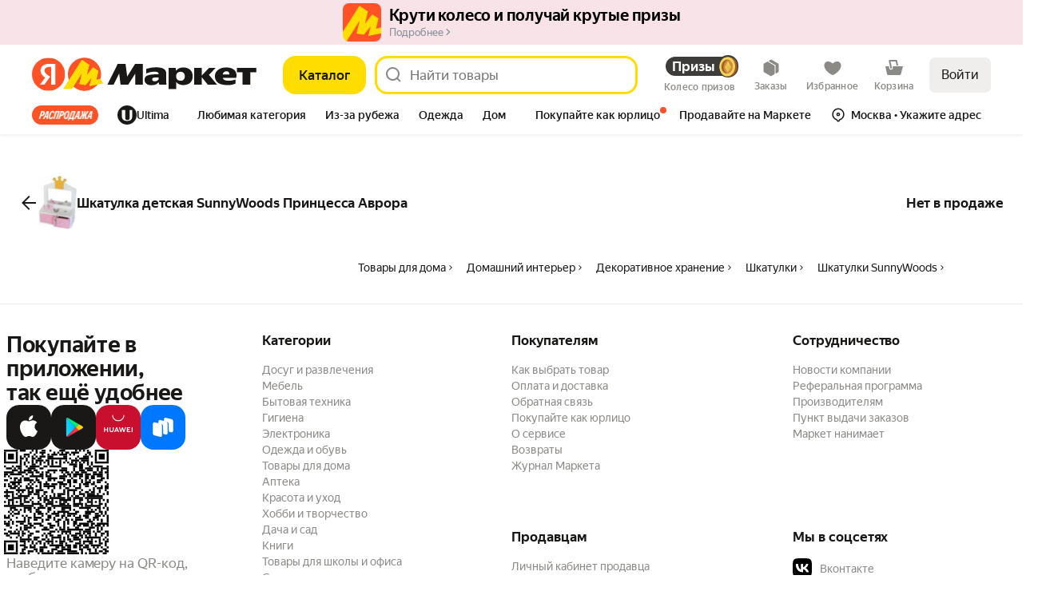

--- FILE ---
content_type: application/javascript; charset=utf-8
request_url: https://yastatic.net/s3/market-b2c-static-production/white-desktop/browser-light/browser-light.browser.card_HeroBannerWrapper~loyalty_marketfront_FortuneWheelMissions~loyalty_marketfront_GameAdBanner~mon~ce2d22be.b903430.js
body_size: 4340
content:
(window.webpackJsonp=window.webpackJsonp||[]).push([[65],{10778:(function(e,t,n){"use strict";var r=n(1540),i=n(2887);t.a=(function(e){var t=e.carouselElementRef,n=e.activeArticleIdx,o=Object(r.useState)(!1),l=o[0],s=o[1];return Object(r.useEffect)((function(){var e,n=null==(e=t.current)?void 0:e.querySelector("div[data-auto="+i.a+"]");if(null==n?void 0:n.querySelector("div[data-auto="+i.b+"]")){s(!0);return}var r=null==n?void 0:n.querySelector("img");r?new Promise(function(e){function t(){e(),n()}function n(){r&&(r.onload=null,r.onerror=null)}r.onload=t,r.complete&&t(),r.onerror=(function(){e(),n()})}).finally((function(){return s(!0)})):s(!0)}),[n]),l})}),2887:(function(e,t,n){"use strict";n.d(t,"a",(function(){return r})),n.d(t,"b",(function(){return i}));var r="activeHeroBanner",i="direct-tgo-banner"}),2888:(function(e,t,n){"use strict";var r=n(1527),i=n.n(r),o=n(1540);t.a=(function(e){var t=e.elementRef,n=e.threshold,r=void 0===n?.5:n,l=e.observerOptions,s=void 0===l?{}:l,a=Object(o.useState)(!1),c=a[0],u=a[1];return Object(o.useEffect)((function(){var e="IntersectionObserver"in window?new IntersectionObserver(function(e){u(e[0].isIntersecting)},i()({threshold:r},s)):null,n=t.current;return n&&e&&e.observe(n),(function(){n&&e&&e.unobserve(n)})}),[t,r,s]),c})}),2889:(function(e,t,n){e.exports={root:"SQXs3",sideButton:"_1gbdP",root_withVisibleButtons:"_3-go4",rootCenter:"_1qsOU",sideButton_alwaysVisible:"_3kQQG"}}),2890:(function(e,t,n){e.exports={bulletNavContainer:"_2dr2N",bulletNavContainer_absolute:"uY6sC",bulletNavRight:"_3ffS0",bulletNavTop:"_1lZhj",bulletNavUnder:"_25Egk",bulletNav:"_3SzFV",bullet:"_3otIs",bulletActive:"YqjPx"}}),2891:(function(e,t,n){e.exports={content:"_14iRv",content_slidesGap_default:"_2rAvB",content_slidesGap_s:"_2UxbX",content_paddingRight_1:"PWRY3",content_paddingRight_2:"_30qAq",content_paddingRight_3:"rH6op",content_paddingRight_4:"_3Q7N8",content_paddingRight_5:"_37pd4",content_paddingRight_6:"_1w5cJ",content_paddingRight_7:"_2vBsk",content_paddingRight_8:"_3vz31",content_paddingRight_9:"_3pPNH",content_paddingRight_10:"_2oBat",content_paddingRight_11:"_6zZTJ",content_paddingRight_12:"qYBre",content_paddingRight_13:"_2TJWu",layerLess:"R0PRJ",screen:"_34yLb",screen_withEars:"_3RmCh",screen_fluid:"_3QuVA",screen_marginLeft_1:"_2a7Bk",screen_marginLeft_2:"_17d9k",screen_marginLeft_3:"_1FDUq",screen_marginLeft_4:"_33hXs",screen_marginLeft_5:"_31bX2",screen_marginLeft_6:"_3KF3Z",screen_marginLeft_7:"_2BJPa",screen_marginLeft_8:"_32_v4",screen_marginLeft_9:"_2bree",screen_marginLeft_10:"A3tiF",screen_marginLeft_11:"XQ0HY",screen_marginLeft_12:"_14olG",screen_marginLeft_13:"_1cnjO",screen_marginLeft:"_2R4KK"}}),2892:(function(e,t,n){"use strict";n.d(t,"a",(function(){return d}));var r=n(1527),i=n.n(r),o=n(1540),l=n.n(o),s=n(1943),a=n(2277),c=n(2893),u=n.n(c),d=(function(e){var t=e.className,n=e.onClick,r=e.iconType,o=e.arrowType,c=e.theme,d=e.indent,f=e.minusIndents,m=e.size,v=e.disabled,_=e.sideWays,b=e.style,h=i()({},b,void 0!==_&&_?{margin:0,transform:"translate(-50%, -50%)"}:{});return l.a.createElement("div",{className:Object(s.a)(t,u.a.sideButton,u.a[o],u.a["_indent-"+(void 0===d?"7":d)],f&&u.a.minusIndents),"data-auto":"left-button",style:h},l.a.createElement(a.a,{circle:""+(void 0===r?"arrow":r)+o,size:void 0===m?"l":m,"aria-label":"Left"===o?"Предыдущий слайд":"Следующий слайд",theme:void 0===c?"normal":c,onClick:n,disabled:void 0!==v&&v}))})}),2893:(function(e,t,n){e.exports={"_indent-1":"_24dQ5",Left:"_2L_Wg",minusIndents:"_3jZ6h",Right:"_2tBnT","_indent-2":"SlVoU","_indent-3":"NSkIu","_indent-4":"_1BXAl","_indent-5":"_30uFK","_indent-6":"_22xEj","_indent-7":"b3QC9","_indent-8":"_1HBiQ","_indent-9":"_3uQvh","_indent-10":"_2Qulz","_indent-11":"_1BLdN","_indent-12":"_2PImD","_indent-13":"_2LtRG"}}),9740:(function(e,t,n){"use strict";n.d(t,"a",(function(){return N}));var r=n(1527),i=n.n(r),o=n(1724),l=n.n(o),s=n(1540),a=n.n(s),c=n(1943),u=n(2172),d=n(2890),f=n.n(d),m=(function(e){var t=e.isActive,n=e["aria-label"],r=e.bulletSize;return a.a.createElement("button",{className:Object(c.a)(f.a.bullet,t&&f.a.bulletActive),role:"tab","aria-label":n,"aria-selected":t,tabIndex:-1,style:{width:(t?r+2:r)+"px",height:(t?r+2:r)+"px"}})}),v=(function(e){var t=e.className,n=e.activeArticleIdx,r=e.bulletsCount,i=e.bulletsPosition,o=void 0===i?"center":i,l=e.bulletsLimit,s=void 0===l?9:l,d=e.bulletSize,v=void 0===d?6:d;if("none"===o||r<=1)return null;var _=Math.ceil(s/2)-1;return a.a.createElement(u.a,{className:Object(c.a)(t,f.a.bulletNavContainer,f.a.bulletNavContainer_absolute,{right:f.a.bulletNavRight,top:f.a.bulletNavTop,under:f.a.bulletNavUnder}[o]),style:{width:(v+3)*s+2-3+"px",height:v+2+"px"}},a.a.createElement(u.c,{className:f.a.bulletNav,style:{transform:"translateX("+Math.min(0,-((n-_-Math.max(0,n-(r-1-_)))*(v+3)))+"px)",gap:"3px"},role:"tablist","aria-label":"Слайды"},Array.from({length:r}).map((function(e,t){return a.a.createElement(m,{key:t,isActive:t===n,"aria-label":"Слайд "+(t+1),bulletSize:v})}))))}),_=n(2887),b=n(2891),h=n.n(b),g=Object(s.forwardRef)((function(e,t){var n=e.videoStarted,r=e.withVideo,i=e.outerIndent,o=e.isFluid,l=void 0!==o&&o,s=e.withBanners,u=e.screenHeight,d=e.itemsCountToRender,f=e.itemsList,m=e.isLayerless,v=e.slidesGap,b=e.onScroll,g=e.activeArticleIdx,w=e.elementClassName,p=e.sectionClassName,E=e.withEars;return a.a.createElement("section",{className:Object(c.a)(h.a.content,p,!!v&&!E&&h.a["content_slidesGap_"+v],!!m&&h.a.layerLess,!!i&&h.a["content_paddingRight_"+i]),onScroll:b,ref:t},f.slice(r&&!n?1:0,d).map((function(e,t){var n=Math.min(f.length,d);return a.a.createElement("div",{key:t,style:{height:u||void 0,minWidth:E&&s?"calc(100% - 32px)":void 0},className:Object(c.a)(h.a.screen,w,E&&[h.a.screen_withEars,(t===n-1||1===n)&&h.a.screen_marginLeft],l&&h.a.screen_fluid,!!i&&(0===t||1===n)&&h.a["screen_marginLeft_"+i]),"data-auto":t===g?_.a:void 0},e)})))})),w=n(2892),p=(function(e){var t=e.className,n=e.renderAllItems,r=e.scrollToSlide,o=e.bannersCount,l=e.carouselRendered,s=e.isScrolling,c=e.activeArticleIdx,u=e.withLeftControl,d=e.withRightControl,f=e.alwaysVisibleButtons,m=e.itemsToScroll,v=void 0===m?1:m,_=e.correctArrowTopPositionPxValue,b=e.setShouldScrollAfterRender,h=e.staticColor,g=e.size,p=e.sideWays,E=e.indent,L=e.minusIndents,I=e.iconType,C=e.disableLoop,x=e.controlsZIndex;if(!u&&!d)return null;C&&(0===c&&(u=!1),c===o-1&&(d=!1));var y={top:"calc(50% + "+(_||0)+"px / 2)",zIndex:x},R={className:t,disabled:!h&&s,theme:f||h?"white":"normal",size:g,sideWays:p,indent:E,minusIndents:L,iconType:I};return a.a.createElement(a.a.Fragment,null,u&&a.a.createElement(w.a,i()({onClick:(function(){if(!s||!h){n();var e=0===c?o-v:c-v;e<0&&(e=0),l&&r(e),b({index:e})}}),arrowType:"Left",style:i()({left:0},y)},R)),d&&a.a.createElement(w.a,i()({onClick:(function(){if(!s||!h){n();var e=c===o-v?0:c+v;e>o-v&&(e=o-v),e<0&&(e=0),l&&r(e),b({index:e})}}),arrowType:"Right",style:i()({right:0},y)},R)))}),E=(function(e){var t=Object(s.useState)(!0),n=t[0],r=t[1],i=Object(s.useState)(!1),o=i[0],l=i[1],a=Object(s.useCallback)((function(){return r(!1)}),[]),c=Object(s.useCallback)((function(){return r(!0)}),[]),u=Object(s.useCallback)((function(){return l(!1)}),[]),d=Object(s.useCallback)((function(){return l(!0)}),[]);return Object(s.useEffect)((function(){if("undefined"!=typeof window&&!e)return window.addEventListener("blur",a),window.addEventListener("focus",c),window.addEventListener("pageshow",c),window.addEventListener("pageshow",u),(function(){window.removeEventListener("blur",a),window.removeEventListener("focus",c),window.removeEventListener("pageshow",c),window.removeEventListener("pageshow",u)})}),[]),{isWindowFocused:n,isHovered:o,onMouseLeave:u,onMouseEnter:d}}),L=(function(e){var t=e.maxItems,n=e.initialCountToRender,r=void 0===n?2:n,i=e.renderItemsAtOnce,o=Object(s.useState)(r),l=o[0],a=o[1];return Object(s.useEffect)((function(){if(i){a(t);return}a(r)}),[r,i]),{itemsCountToRender:l,renderAllItems:(function(){return a(t)})}}),I=n(2886),C=(function(e){var t=e.isLayerless,n=e.renderAllItems,r=e.carouselElementRef,i=e.withVideo,o=e.onStartVideo,l=e.setActiveArticleIdx,a=e.totalArticles,c=e.onScrollEnd,u=Object(s.useRef)(!1),d=Object(s.useState)(!1),f=d[0],m=d[1],v=Object(s.useRef)(null),_=Object(s.useCallback)((function(){null!==v.current&&(clearTimeout(v.current),v.current=null)}),[]),b=Object(s.useCallback)(Object(I.a)({wait:100},(function(e){var n=e.target;if(n instanceof HTMLElement){var s=Math.floor(n.scrollLeft),c=Array.from(n.childNodes),d=c.findIndex((function(e){return e instanceof HTMLElement&&e.offsetLeft>=s}))||0;l(d),i&&0===d&&o&&o();var f=c[d];if(f instanceof HTMLElement&&10>=Math.abs(s-f.offsetLeft)&&m(!1),t&&r.current&&u.current){u.current=!1;var v=-Math.floor(r.current.scrollWidth/a)*d;r.current.style.transform="translateX("+v+"px)",r.current.style.overflowX="unset"}}})),[o,i]),h=Object(s.useCallback)((function(){m(!1),t&&(u.current=!0)}),[t]),g=Object(s.useCallback)((function(){r.current&&(m(!0),r.current.style.overflowX="scroll",r.current.style.transform="translateX(0)")}),[]),w=Object(s.useCallback)((function(){u.current=!0}),[]);return Object(s.useEffect)((function(){if(t)return r.current&&r.current.addEventListener("touchstart",g),(function(){r.current&&r.current.removeEventListener("touchstart",g)})}),[]),Object(s.useEffect)((function(){if(t)return r.current&&r.current.addEventListener("touchend",w),(function(){r.current&&r.current.removeEventListener("touchend",w)})}),[]),Object(s.useEffect)((function(){return r.current&&r.current.addEventListener("scrollend",h),(function(){r.current&&r.current.removeEventListener("scrollend",h)})}),[r.current]),Object(s.useEffect)((function(){return (function(){_()})}),[_]),{isScrolling:f,setIsScrolling:m,onScroll:(function(e){e.persist(),b(e),n()}),scrollTo:(function(e){var t;r.current&&(m(!0),_(),"undefined"!=typeof window&&(v.current=window.setTimeout((function(){m(!1),v.current=null}),500)),r.current.scrollTo({left:(null==(t=r.current.children[e])?void 0:t.offsetLeft)||0,behavior:"smooth"}),l(e),c&&c(e))})}}),x=(function(e){var t=e.itemsCountToRender,n=e.carouselElementRef,r=e.scrollTo,i=Object(s.useState)(null),o=i[0],l=i[1];return Object(s.useLayoutEffect)((function(){o&&n.current&&(r(o.index),l(null))}),[t,o]),l}),y=n(2888),R=n(10778),A=(function(e){var t=e.carouselElementRef,n=e.stickyElementsHeight,r=e.activeArticleIdx,i=e.totalArticles,o=e.autoPlay,l=e.isWindowFocused,a=e.isHovered,c=e.renderAllItems,u=e.scrollTo,d=Object(s.useRef)(null),f=Object(s.useRef)(null),m=Object(s.useRef)(5e3),v=Object(R.a)({carouselElementRef:t,activeArticleIdx:r}),_=Object(y.a)({elementRef:t,observerOptions:{rootMargin:"-"+n+"px 0px 0px 0px"}});Object(s.useEffect)((function(){if(!o||!l||a||!_||!v){d.current&&clearTimeout(d.current),m.current=5e3-(Date.now()-(f.current||Date.now())),m.current<0&&(m.current=5e3);return}var e=m.current;d.current=setTimeout((function(){c();var e=r===i-1?0:r+1;t.current&&u(e)}),e),f.current=Date.now(),m.current=5e3;var n=d.current;return (function(){n&&clearTimeout(n)})}),[r,l,a,o,_,v]),Object(s.useEffect)((function(){!l&&d.current&&clearTimeout(d.current)}),[l])}),O=(function(e){var t=e.getCurrentIdx,n=e.activeArticleIdx,r=e.withVideo,i=e.isActive,o=e.renderAllItems,l=e.controlledIdx,a=e.isLayerless,c=e.carouselElementRef,u=e.setActiveArticleIdx,d=e.scrollTo,f=e.resetControlledIdx;Object(s.useEffect)((function(){t&&t(n)}),[n,t]),Object(s.useEffect)((function(){r&&i&&o()}),[i,r]),Object(s.useEffect)((function(){void 0!==l&&(a&&c.current&&0===l&&(c.current.style.overflowX="scroll",c.current.style.transform="translateX(0)"),d(l),u(l),f&&f())}),[l,f])}),S=n(2889),j=n.n(S),T=["children","className","bulletsPosition","bulletsLimit","autoPlay","bulletsClassName","itemsToRender","withEars","withBanners","elementClassName","sectionClassName","isFluid","outerIndent","controlsConfig","screenHeight","slidesGap","bulletSize","noWindowHandlers","onScrollEnd","stickyElementsHeight","getCurrentIdx","controlledIdx","resetControlledIdx","withVideo","onStartVideo","isActive","videoStarted","isLayerless","renderItemsAtOnce"],N=(function(e){var t=e.children,n=e.className,r=e.bulletsPosition,o=e.bulletsLimit,s=e.autoPlay,d=e.bulletsClassName,f=e.itemsToRender,m=e.withEars,_=e.withBanners,b=e.elementClassName,h=e.sectionClassName,w=e.isFluid,I=e.outerIndent,y=e.controlsConfig,R=void 0===y?{}:y,S=e.screenHeight,N=e.slidesGap,k=e.bulletSize,B=e.noWindowHandlers,V=e.onScrollEnd,H=e.stickyElementsHeight,P=e.getCurrentIdx,M=e.controlledIdx,z=e.resetControlledIdx,W=e.withVideo,F=e.onStartVideo,X=e.isActive,Q=e.videoStarted,G=e.isLayerless,q=e.renderItemsAtOnce,J=l()(e,T),Z=R.alwaysVisibleButtons,U=R.staticColor,D=R.withLeftControl,Y=R.withRightControl,K=R.itemsToScroll,$=R.correctArrowTopPositionPxValue,ee=R.size,et=R.sideWays,en=R.indent,er=R.minusIndents,ei=R.iconType,eo=R.disableLoop,el=R.controlsZIndex,es=a.a.useMemo((function(){return a.a.Children.toArray(t)}),[t]),ea=a.a.useRef(null),ec=a.a.useState(0),eu=ec[0],ed=ec[1],ef=E(void 0!==B&&B),em=ef.isWindowFocused,ev=ef.isHovered,e_=ef.onMouseLeave,eb=ef.onMouseEnter,eh=L({maxItems:es.length,initialCountToRender:f,renderItemsAtOnce:q}),eg=eh.itemsCountToRender,ew=eh.renderAllItems,ep=C({isLayerless:G,renderAllItems:ew,carouselElementRef:ea,setActiveArticleIdx:ed,withVideo:W,onStartVideo:F,totalArticles:es.length,onScrollEnd:V}),eE=ep.isScrolling,eL=ep.onScroll,eI=ep.scrollTo,eC=x({scrollTo:eI,carouselElementRef:ea,itemsCountToRender:eg});return A({carouselElementRef:ea,stickyElementsHeight:void 0===H?0:H,scrollTo:eI,renderAllItems:ew,isHovered:ev,autoPlay:void 0!==s&&s,totalArticles:es.length,activeArticleIdx:eu,isWindowFocused:em}),O({resetControlledIdx:z,setActiveArticleIdx:ed,scrollTo:eI,carouselElementRef:ea,controlledIdx:M,isLayerless:G,renderAllItems:ew,isActive:X,withVideo:W,activeArticleIdx:eu,getCurrentIdx:P}),a.a.createElement(u.a,i()({className:Object(c.a)(j.a.root,n,("center"===r||"top"===r)&&j.a.rootCenter,(Z||U)&&j.a.root_withVisibleButtons),"aria-roledescription":"carousel",onMouseEnter:eb,onMouseLeave:e_},J),a.a.createElement(v,{activeArticleIdx:eu,bulletsCount:es.length,className:d,bulletsPosition:r,bulletSize:k,bulletsLimit:o}),a.a.createElement(g,{activeArticleIdx:eu,ref:ea,itemsCountToRender:eg,itemsList:es,outerIndent:I,isFluid:w,withBanners:void 0!==_&&_,screenHeight:S,withVideo:W,videoStarted:Q,isLayerless:G,withEars:void 0!==m&&m,slidesGap:N,onScroll:eL,elementClassName:b,sectionClassName:h}),a.a.createElement(p,{activeArticleIdx:eu,className:Object(c.a)(j.a.sideButton,Z&&j.a.sideButton_alwaysVisible),bannersCount:es.length,carouselRendered:!!ea.current,renderAllItems:ew,scrollToSlide:eI,withLeftControl:D,withRightControl:Y,correctArrowTopPositionPxValue:$,controlsZIndex:el,itemsToScroll:K,isScrolling:eE,alwaysVisibleButtons:Z,size:ee,sideWays:et,indent:en,minusIndents:er,iconType:ei,disableLoop:eo,setShouldScrollAfterRender:eC,staticColor:U}))})})}]);

--- FILE ---
content_type: image/svg+xml
request_url: https://barcode.yandex.net/qrcode/https%3A%2F%2Fnquw.adj.st%2F%3Fadj_t%3D1out0anv%26adj_campaign%3DInMarketDist-Footer-Desktop-QR%26adj_adgroup%3Dmarket%253Aproduct-reviews%26utm_source_service%3Dmarket%26ignorepath%3D1%26productId%3D704417028.svg
body_size: 34177
content:
<!DOCTYPE svg PUBLIC "-//W3C//DTD SVG 1.1//EN" "http://www.w3.org/Graphics/SVG/1.1/DTD/svg11.dtd">
<svg xmlns="http://www.w3.org/2000/svg" width="530" height="530" version="1.1">
<desc>Zint Generated Symbol via pyzint</desc>
<g id="barcode" fill="#000000">
<rect x="0" y="0" width="530" height="530" fill="#FFFFFF"/>
<rect x="0.0" y="0.0" width="70.0" height="10.0"/>
<rect x="80.0" y="0.0" width="30.0" height="10.0"/>
<rect x="140.0" y="0.0" width="10.0" height="10.0"/>
<rect x="160.0" y="0.0" width="10.0" height="20.0"/>
<rect x="190.0" y="0.0" width="20.0" height="10.0"/>
<rect x="230.0" y="0.0" width="10.0" height="10.0"/>
<rect x="280.0" y="0.0" width="30.0" height="10.0"/>
<rect x="360.0" y="0.0" width="10.0" height="10.0"/>
<rect x="380.0" y="0.0" width="10.0" height="10.0"/>
<rect x="400.0" y="0.0" width="10.0" height="10.0"/>
<rect x="420.0" y="0.0" width="10.0" height="10.0"/>
<rect x="460.0" y="0.0" width="70.0" height="10.0"/>
<rect x="0.0" y="10.0" width="10.0" height="50.0"/>
<rect x="60.0" y="10.0" width="10.0" height="50.0"/>
<rect x="130.0" y="10.0" width="10.0" height="10.0"/>
<rect x="180.0" y="10.0" width="30.0" height="10.0"/>
<rect x="250.0" y="10.0" width="10.0" height="10.0"/>
<rect x="270.0" y="10.0" width="10.0" height="10.0"/>
<rect x="290.0" y="10.0" width="10.0" height="10.0"/>
<rect x="310.0" y="10.0" width="20.0" height="10.0"/>
<rect x="340.0" y="10.0" width="40.0" height="10.0"/>
<rect x="420.0" y="10.0" width="20.0" height="10.0"/>
<rect x="460.0" y="10.0" width="10.0" height="50.0"/>
<rect x="520.0" y="10.0" width="10.0" height="50.0"/>
<rect x="20.0" y="20.0" width="30.0" height="30.0"/>
<rect x="100.0" y="20.0" width="30.0" height="10.0"/>
<rect x="150.0" y="20.0" width="10.0" height="10.0"/>
<rect x="190.0" y="20.0" width="10.0" height="10.0"/>
<rect x="220.0" y="20.0" width="10.0" height="10.0"/>
<rect x="240.0" y="20.0" width="30.0" height="10.0"/>
<rect x="280.0" y="20.0" width="40.0" height="10.0"/>
<rect x="330.0" y="20.0" width="10.0" height="10.0"/>
<rect x="350.0" y="20.0" width="10.0" height="10.0"/>
<rect x="410.0" y="20.0" width="10.0" height="10.0"/>
<rect x="430.0" y="20.0" width="10.0" height="10.0"/>
<rect x="480.0" y="20.0" width="30.0" height="30.0"/>
<rect x="80.0" y="30.0" width="10.0" height="10.0"/>
<rect x="100.0" y="30.0" width="10.0" height="10.0"/>
<rect x="120.0" y="30.0" width="10.0" height="10.0"/>
<rect x="140.0" y="30.0" width="10.0" height="10.0"/>
<rect x="160.0" y="30.0" width="10.0" height="10.0"/>
<rect x="180.0" y="30.0" width="30.0" height="10.0"/>
<rect x="220.0" y="30.0" width="30.0" height="10.0"/>
<rect x="300.0" y="30.0" width="20.0" height="10.0"/>
<rect x="370.0" y="30.0" width="10.0" height="10.0"/>
<rect x="400.0" y="30.0" width="30.0" height="10.0"/>
<rect x="440.0" y="30.0" width="10.0" height="10.0"/>
<rect x="80.0" y="40.0" width="20.0" height="10.0"/>
<rect x="110.0" y="40.0" width="10.0" height="20.0"/>
<rect x="140.0" y="40.0" width="20.0" height="10.0"/>
<rect x="170.0" y="40.0" width="20.0" height="10.0"/>
<rect x="220.0" y="40.0" width="100.0" height="10.0"/>
<rect x="330.0" y="40.0" width="10.0" height="10.0"/>
<rect x="360.0" y="40.0" width="10.0" height="10.0"/>
<rect x="380.0" y="40.0" width="50.0" height="10.0"/>
<rect x="80.0" y="50.0" width="10.0" height="30.0"/>
<rect x="140.0" y="50.0" width="10.0" height="20.0"/>
<rect x="160.0" y="50.0" width="40.0" height="10.0"/>
<rect x="210.0" y="50.0" width="20.0" height="10.0"/>
<rect x="240.0" y="50.0" width="10.0" height="30.0"/>
<rect x="280.0" y="50.0" width="10.0" height="30.0"/>
<rect x="310.0" y="50.0" width="10.0" height="10.0"/>
<rect x="340.0" y="50.0" width="40.0" height="10.0"/>
<rect x="390.0" y="50.0" width="40.0" height="10.0"/>
<rect x="0.0" y="60.0" width="70.0" height="10.0"/>
<rect x="100.0" y="60.0" width="10.0" height="20.0"/>
<rect x="120.0" y="60.0" width="10.0" height="10.0"/>
<rect x="160.0" y="60.0" width="10.0" height="10.0"/>
<rect x="180.0" y="60.0" width="10.0" height="20.0"/>
<rect x="200.0" y="60.0" width="10.0" height="10.0"/>
<rect x="220.0" y="60.0" width="10.0" height="20.0"/>
<rect x="260.0" y="60.0" width="10.0" height="10.0"/>
<rect x="300.0" y="60.0" width="10.0" height="10.0"/>
<rect x="320.0" y="60.0" width="10.0" height="10.0"/>
<rect x="340.0" y="60.0" width="10.0" height="10.0"/>
<rect x="360.0" y="60.0" width="10.0" height="10.0"/>
<rect x="380.0" y="60.0" width="10.0" height="10.0"/>
<rect x="400.0" y="60.0" width="10.0" height="10.0"/>
<rect x="420.0" y="60.0" width="10.0" height="20.0"/>
<rect x="440.0" y="60.0" width="10.0" height="20.0"/>
<rect x="460.0" y="60.0" width="70.0" height="10.0"/>
<rect x="140.0" y="70.0" width="20.0" height="10.0"/>
<rect x="330.0" y="70.0" width="40.0" height="10.0"/>
<rect x="380.0" y="70.0" width="20.0" height="30.0"/>
<rect x="0.0" y="80.0" width="10.0" height="10.0"/>
<rect x="40.0" y="80.0" width="10.0" height="10.0"/>
<rect x="60.0" y="80.0" width="30.0" height="10.0"/>
<rect x="110.0" y="80.0" width="10.0" height="10.0"/>
<rect x="130.0" y="80.0" width="50.0" height="10.0"/>
<rect x="200.0" y="80.0" width="20.0" height="10.0"/>
<rect x="230.0" y="80.0" width="60.0" height="10.0"/>
<rect x="350.0" y="80.0" width="20.0" height="10.0"/>
<rect x="430.0" y="80.0" width="10.0" height="10.0"/>
<rect x="450.0" y="80.0" width="50.0" height="10.0"/>
<rect x="520.0" y="80.0" width="10.0" height="10.0"/>
<rect x="10.0" y="90.0" width="30.0" height="10.0"/>
<rect x="50.0" y="90.0" width="10.0" height="10.0"/>
<rect x="70.0" y="90.0" width="20.0" height="10.0"/>
<rect x="120.0" y="90.0" width="40.0" height="10.0"/>
<rect x="180.0" y="90.0" width="20.0" height="10.0"/>
<rect x="290.0" y="90.0" width="30.0" height="10.0"/>
<rect x="350.0" y="90.0" width="10.0" height="20.0"/>
<rect x="410.0" y="90.0" width="40.0" height="10.0"/>
<rect x="470.0" y="90.0" width="10.0" height="20.0"/>
<rect x="490.0" y="90.0" width="40.0" height="10.0"/>
<rect x="40.0" y="100.0" width="30.0" height="10.0"/>
<rect x="80.0" y="100.0" width="10.0" height="10.0"/>
<rect x="100.0" y="100.0" width="40.0" height="10.0"/>
<rect x="150.0" y="100.0" width="20.0" height="10.0"/>
<rect x="220.0" y="100.0" width="50.0" height="10.0"/>
<rect x="280.0" y="100.0" width="40.0" height="10.0"/>
<rect x="380.0" y="100.0" width="30.0" height="10.0"/>
<rect x="420.0" y="100.0" width="30.0" height="10.0"/>
<rect x="490.0" y="100.0" width="10.0" height="10.0"/>
<rect x="520.0" y="100.0" width="10.0" height="10.0"/>
<rect x="0.0" y="110.0" width="50.0" height="10.0"/>
<rect x="70.0" y="110.0" width="40.0" height="10.0"/>
<rect x="120.0" y="110.0" width="30.0" height="10.0"/>
<rect x="160.0" y="110.0" width="20.0" height="10.0"/>
<rect x="190.0" y="110.0" width="10.0" height="10.0"/>
<rect x="210.0" y="110.0" width="20.0" height="10.0"/>
<rect x="250.0" y="110.0" width="10.0" height="10.0"/>
<rect x="290.0" y="110.0" width="10.0" height="10.0"/>
<rect x="310.0" y="110.0" width="20.0" height="10.0"/>
<rect x="340.0" y="110.0" width="10.0" height="10.0"/>
<rect x="360.0" y="110.0" width="20.0" height="10.0"/>
<rect x="390.0" y="110.0" width="30.0" height="10.0"/>
<rect x="450.0" y="110.0" width="20.0" height="10.0"/>
<rect x="480.0" y="110.0" width="20.0" height="10.0"/>
<rect x="510.0" y="110.0" width="20.0" height="10.0"/>
<rect x="0.0" y="120.0" width="20.0" height="10.0"/>
<rect x="30.0" y="120.0" width="60.0" height="10.0"/>
<rect x="110.0" y="120.0" width="10.0" height="10.0"/>
<rect x="140.0" y="120.0" width="10.0" height="10.0"/>
<rect x="180.0" y="120.0" width="20.0" height="10.0"/>
<rect x="210.0" y="120.0" width="10.0" height="10.0"/>
<rect x="230.0" y="120.0" width="10.0" height="10.0"/>
<rect x="300.0" y="120.0" width="10.0" height="10.0"/>
<rect x="320.0" y="120.0" width="20.0" height="10.0"/>
<rect x="350.0" y="120.0" width="50.0" height="10.0"/>
<rect x="410.0" y="120.0" width="30.0" height="10.0"/>
<rect x="450.0" y="120.0" width="50.0" height="10.0"/>
<rect x="520.0" y="120.0" width="10.0" height="30.0"/>
<rect x="0.0" y="130.0" width="10.0" height="10.0"/>
<rect x="20.0" y="130.0" width="10.0" height="10.0"/>
<rect x="90.0" y="130.0" width="10.0" height="10.0"/>
<rect x="130.0" y="130.0" width="70.0" height="10.0"/>
<rect x="210.0" y="130.0" width="30.0" height="10.0"/>
<rect x="280.0" y="130.0" width="40.0" height="10.0"/>
<rect x="330.0" y="130.0" width="10.0" height="10.0"/>
<rect x="350.0" y="130.0" width="20.0" height="10.0"/>
<rect x="380.0" y="130.0" width="20.0" height="10.0"/>
<rect x="410.0" y="130.0" width="20.0" height="20.0"/>
<rect x="440.0" y="130.0" width="20.0" height="20.0"/>
<rect x="470.0" y="130.0" width="30.0" height="10.0"/>
<rect x="30.0" y="140.0" width="10.0" height="10.0"/>
<rect x="50.0" y="140.0" width="20.0" height="10.0"/>
<rect x="80.0" y="140.0" width="10.0" height="10.0"/>
<rect x="100.0" y="140.0" width="30.0" height="10.0"/>
<rect x="160.0" y="140.0" width="10.0" height="10.0"/>
<rect x="190.0" y="140.0" width="10.0" height="10.0"/>
<rect x="220.0" y="140.0" width="50.0" height="10.0"/>
<rect x="280.0" y="140.0" width="30.0" height="10.0"/>
<rect x="340.0" y="140.0" width="10.0" height="10.0"/>
<rect x="380.0" y="140.0" width="10.0" height="10.0"/>
<rect x="490.0" y="140.0" width="20.0" height="10.0"/>
<rect x="0.0" y="150.0" width="20.0" height="10.0"/>
<rect x="50.0" y="150.0" width="10.0" height="10.0"/>
<rect x="70.0" y="150.0" width="20.0" height="10.0"/>
<rect x="100.0" y="150.0" width="50.0" height="10.0"/>
<rect x="160.0" y="150.0" width="20.0" height="10.0"/>
<rect x="220.0" y="150.0" width="20.0" height="10.0"/>
<rect x="250.0" y="150.0" width="10.0" height="10.0"/>
<rect x="300.0" y="150.0" width="10.0" height="10.0"/>
<rect x="320.0" y="150.0" width="20.0" height="20.0"/>
<rect x="350.0" y="150.0" width="20.0" height="20.0"/>
<rect x="390.0" y="150.0" width="10.0" height="20.0"/>
<rect x="410.0" y="150.0" width="10.0" height="10.0"/>
<rect x="430.0" y="150.0" width="10.0" height="10.0"/>
<rect x="470.0" y="150.0" width="30.0" height="10.0"/>
<rect x="30.0" y="160.0" width="60.0" height="10.0"/>
<rect x="130.0" y="160.0" width="10.0" height="10.0"/>
<rect x="150.0" y="160.0" width="10.0" height="10.0"/>
<rect x="170.0" y="160.0" width="20.0" height="10.0"/>
<rect x="210.0" y="160.0" width="10.0" height="10.0"/>
<rect x="270.0" y="160.0" width="30.0" height="10.0"/>
<rect x="410.0" y="160.0" width="30.0" height="10.0"/>
<rect x="450.0" y="160.0" width="10.0" height="10.0"/>
<rect x="470.0" y="160.0" width="20.0" height="10.0"/>
<rect x="510.0" y="160.0" width="10.0" height="10.0"/>
<rect x="0.0" y="170.0" width="10.0" height="20.0"/>
<rect x="20.0" y="170.0" width="10.0" height="10.0"/>
<rect x="40.0" y="170.0" width="20.0" height="10.0"/>
<rect x="70.0" y="170.0" width="10.0" height="10.0"/>
<rect x="120.0" y="170.0" width="10.0" height="10.0"/>
<rect x="140.0" y="170.0" width="10.0" height="10.0"/>
<rect x="180.0" y="170.0" width="10.0" height="30.0"/>
<rect x="200.0" y="170.0" width="30.0" height="10.0"/>
<rect x="240.0" y="170.0" width="30.0" height="10.0"/>
<rect x="280.0" y="170.0" width="40.0" height="10.0"/>
<rect x="330.0" y="170.0" width="10.0" height="20.0"/>
<rect x="380.0" y="170.0" width="10.0" height="20.0"/>
<rect x="400.0" y="170.0" width="30.0" height="10.0"/>
<rect x="440.0" y="170.0" width="20.0" height="10.0"/>
<rect x="520.0" y="170.0" width="10.0" height="10.0"/>
<rect x="20.0" y="180.0" width="20.0" height="10.0"/>
<rect x="50.0" y="180.0" width="20.0" height="10.0"/>
<rect x="80.0" y="180.0" width="10.0" height="10.0"/>
<rect x="110.0" y="180.0" width="10.0" height="10.0"/>
<rect x="130.0" y="180.0" width="10.0" height="10.0"/>
<rect x="160.0" y="180.0" width="10.0" height="10.0"/>
<rect x="200.0" y="180.0" width="60.0" height="10.0"/>
<rect x="280.0" y="180.0" width="10.0" height="20.0"/>
<rect x="300.0" y="180.0" width="10.0" height="10.0"/>
<rect x="350.0" y="180.0" width="10.0" height="10.0"/>
<rect x="410.0" y="180.0" width="20.0" height="10.0"/>
<rect x="460.0" y="180.0" width="10.0" height="10.0"/>
<rect x="490.0" y="180.0" width="10.0" height="10.0"/>
<rect x="510.0" y="180.0" width="20.0" height="20.0"/>
<rect x="30.0" y="190.0" width="30.0" height="10.0"/>
<rect x="70.0" y="190.0" width="10.0" height="10.0"/>
<rect x="110.0" y="190.0" width="40.0" height="10.0"/>
<rect x="220.0" y="190.0" width="10.0" height="10.0"/>
<rect x="250.0" y="190.0" width="10.0" height="10.0"/>
<rect x="310.0" y="190.0" width="20.0" height="10.0"/>
<rect x="360.0" y="190.0" width="30.0" height="10.0"/>
<rect x="450.0" y="190.0" width="10.0" height="20.0"/>
<rect x="470.0" y="190.0" width="30.0" height="10.0"/>
<rect x="10.0" y="200.0" width="10.0" height="10.0"/>
<rect x="60.0" y="200.0" width="50.0" height="10.0"/>
<rect x="120.0" y="200.0" width="10.0" height="10.0"/>
<rect x="140.0" y="200.0" width="10.0" height="10.0"/>
<rect x="160.0" y="200.0" width="40.0" height="10.0"/>
<rect x="240.0" y="200.0" width="10.0" height="20.0"/>
<rect x="300.0" y="200.0" width="10.0" height="20.0"/>
<rect x="320.0" y="200.0" width="50.0" height="10.0"/>
<rect x="390.0" y="200.0" width="10.0" height="10.0"/>
<rect x="430.0" y="200.0" width="10.0" height="10.0"/>
<rect x="480.0" y="200.0" width="10.0" height="20.0"/>
<rect x="510.0" y="200.0" width="10.0" height="10.0"/>
<rect x="0.0" y="210.0" width="50.0" height="10.0"/>
<rect x="70.0" y="210.0" width="10.0" height="10.0"/>
<rect x="90.0" y="210.0" width="10.0" height="10.0"/>
<rect x="120.0" y="210.0" width="30.0" height="10.0"/>
<rect x="160.0" y="210.0" width="20.0" height="10.0"/>
<rect x="200.0" y="210.0" width="20.0" height="10.0"/>
<rect x="320.0" y="210.0" width="10.0" height="30.0"/>
<rect x="350.0" y="210.0" width="10.0" height="20.0"/>
<rect x="380.0" y="210.0" width="10.0" height="10.0"/>
<rect x="410.0" y="210.0" width="20.0" height="10.0"/>
<rect x="440.0" y="210.0" width="20.0" height="10.0"/>
<rect x="520.0" y="210.0" width="10.0" height="20.0"/>
<rect x="10.0" y="220.0" width="10.0" height="10.0"/>
<rect x="40.0" y="220.0" width="10.0" height="20.0"/>
<rect x="60.0" y="220.0" width="10.0" height="10.0"/>
<rect x="80.0" y="220.0" width="10.0" height="10.0"/>
<rect x="120.0" y="220.0" width="20.0" height="10.0"/>
<rect x="150.0" y="220.0" width="30.0" height="10.0"/>
<rect x="200.0" y="220.0" width="10.0" height="10.0"/>
<rect x="250.0" y="220.0" width="10.0" height="20.0"/>
<rect x="270.0" y="220.0" width="40.0" height="10.0"/>
<rect x="380.0" y="220.0" width="30.0" height="10.0"/>
<rect x="420.0" y="220.0" width="40.0" height="10.0"/>
<rect x="470.0" y="220.0" width="10.0" height="10.0"/>
<rect x="500.0" y="220.0" width="10.0" height="10.0"/>
<rect x="0.0" y="230.0" width="30.0" height="10.0"/>
<rect x="70.0" y="230.0" width="60.0" height="10.0"/>
<rect x="170.0" y="230.0" width="10.0" height="10.0"/>
<rect x="190.0" y="230.0" width="10.0" height="10.0"/>
<rect x="210.0" y="230.0" width="10.0" height="10.0"/>
<rect x="230.0" y="230.0" width="10.0" height="10.0"/>
<rect x="270.0" y="230.0" width="20.0" height="10.0"/>
<rect x="340.0" y="230.0" width="10.0" height="10.0"/>
<rect x="360.0" y="230.0" width="20.0" height="10.0"/>
<rect x="400.0" y="230.0" width="10.0" height="10.0"/>
<rect x="420.0" y="230.0" width="80.0" height="10.0"/>
<rect x="10.0" y="240.0" width="10.0" height="10.0"/>
<rect x="40.0" y="240.0" width="50.0" height="10.0"/>
<rect x="100.0" y="240.0" width="20.0" height="10.0"/>
<rect x="140.0" y="240.0" width="10.0" height="10.0"/>
<rect x="170.0" y="240.0" width="20.0" height="10.0"/>
<rect x="200.0" y="240.0" width="20.0" height="10.0"/>
<rect x="230.0" y="240.0" width="80.0" height="10.0"/>
<rect x="320.0" y="240.0" width="20.0" height="10.0"/>
<rect x="350.0" y="240.0" width="50.0" height="10.0"/>
<rect x="410.0" y="240.0" width="90.0" height="10.0"/>
<rect x="20.0" y="250.0" width="30.0" height="10.0"/>
<rect x="80.0" y="250.0" width="10.0" height="20.0"/>
<rect x="100.0" y="250.0" width="10.0" height="10.0"/>
<rect x="130.0" y="250.0" width="10.0" height="10.0"/>
<rect x="180.0" y="250.0" width="10.0" height="10.0"/>
<rect x="200.0" y="250.0" width="30.0" height="10.0"/>
<rect x="240.0" y="250.0" width="10.0" height="10.0"/>
<rect x="280.0" y="250.0" width="60.0" height="10.0"/>
<rect x="350.0" y="250.0" width="10.0" height="20.0"/>
<rect x="380.0" y="250.0" width="20.0" height="10.0"/>
<rect x="420.0" y="250.0" width="10.0" height="10.0"/>
<rect x="440.0" y="250.0" width="10.0" height="10.0"/>
<rect x="480.0" y="250.0" width="10.0" height="20.0"/>
<rect x="500.0" y="250.0" width="10.0" height="10.0"/>
<rect x="520.0" y="250.0" width="10.0" height="20.0"/>
<rect x="0.0" y="260.0" width="10.0" height="10.0"/>
<rect x="20.0" y="260.0" width="10.0" height="20.0"/>
<rect x="40.0" y="260.0" width="10.0" height="20.0"/>
<rect x="60.0" y="260.0" width="10.0" height="10.0"/>
<rect x="100.0" y="260.0" width="30.0" height="10.0"/>
<rect x="140.0" y="260.0" width="10.0" height="10.0"/>
<rect x="170.0" y="260.0" width="10.0" height="10.0"/>
<rect x="200.0" y="260.0" width="10.0" height="10.0"/>
<rect x="220.0" y="260.0" width="30.0" height="10.0"/>
<rect x="260.0" y="260.0" width="10.0" height="10.0"/>
<rect x="280.0" y="260.0" width="10.0" height="10.0"/>
<rect x="300.0" y="260.0" width="20.0" height="10.0"/>
<rect x="380.0" y="260.0" width="10.0" height="10.0"/>
<rect x="420.0" y="260.0" width="30.0" height="10.0"/>
<rect x="460.0" y="260.0" width="10.0" height="10.0"/>
<rect x="80.0" y="270.0" width="20.0" height="10.0"/>
<rect x="140.0" y="270.0" width="50.0" height="10.0"/>
<rect x="210.0" y="270.0" width="40.0" height="10.0"/>
<rect x="280.0" y="270.0" width="30.0" height="10.0"/>
<rect x="320.0" y="270.0" width="10.0" height="10.0"/>
<rect x="350.0" y="270.0" width="50.0" height="10.0"/>
<rect x="410.0" y="270.0" width="10.0" height="10.0"/>
<rect x="440.0" y="270.0" width="10.0" height="10.0"/>
<rect x="480.0" y="270.0" width="20.0" height="10.0"/>
<rect x="510.0" y="270.0" width="10.0" height="20.0"/>
<rect x="0.0" y="280.0" width="150.0" height="10.0"/>
<rect x="180.0" y="280.0" width="20.0" height="10.0"/>
<rect x="210.0" y="280.0" width="10.0" height="10.0"/>
<rect x="240.0" y="280.0" width="100.0" height="10.0"/>
<rect x="350.0" y="280.0" width="30.0" height="10.0"/>
<rect x="390.0" y="280.0" width="10.0" height="10.0"/>
<rect x="410.0" y="280.0" width="80.0" height="10.0"/>
<rect x="30.0" y="290.0" width="30.0" height="10.0"/>
<rect x="100.0" y="290.0" width="40.0" height="10.0"/>
<rect x="150.0" y="290.0" width="10.0" height="10.0"/>
<rect x="170.0" y="290.0" width="40.0" height="10.0"/>
<rect x="220.0" y="290.0" width="20.0" height="20.0"/>
<rect x="250.0" y="290.0" width="10.0" height="10.0"/>
<rect x="290.0" y="290.0" width="50.0" height="10.0"/>
<rect x="380.0" y="290.0" width="60.0" height="10.0"/>
<rect x="470.0" y="290.0" width="20.0" height="10.0"/>
<rect x="500.0" y="290.0" width="10.0" height="10.0"/>
<rect x="520.0" y="290.0" width="10.0" height="20.0"/>
<rect x="30.0" y="300.0" width="10.0" height="10.0"/>
<rect x="50.0" y="300.0" width="20.0" height="10.0"/>
<rect x="80.0" y="300.0" width="10.0" height="10.0"/>
<rect x="100.0" y="300.0" width="10.0" height="20.0"/>
<rect x="120.0" y="300.0" width="20.0" height="10.0"/>
<rect x="160.0" y="300.0" width="20.0" height="10.0"/>
<rect x="290.0" y="300.0" width="20.0" height="10.0"/>
<rect x="330.0" y="300.0" width="10.0" height="10.0"/>
<rect x="350.0" y="300.0" width="10.0" height="10.0"/>
<rect x="420.0" y="300.0" width="10.0" height="10.0"/>
<rect x="440.0" y="300.0" width="10.0" height="10.0"/>
<rect x="460.0" y="300.0" width="10.0" height="10.0"/>
<rect x="480.0" y="300.0" width="10.0" height="10.0"/>
<rect x="20.0" y="310.0" width="10.0" height="10.0"/>
<rect x="40.0" y="310.0" width="10.0" height="10.0"/>
<rect x="70.0" y="310.0" width="10.0" height="10.0"/>
<rect x="130.0" y="310.0" width="10.0" height="10.0"/>
<rect x="160.0" y="310.0" width="30.0" height="10.0"/>
<rect x="220.0" y="310.0" width="10.0" height="10.0"/>
<rect x="250.0" y="310.0" width="10.0" height="10.0"/>
<rect x="270.0" y="310.0" width="60.0" height="10.0"/>
<rect x="360.0" y="310.0" width="20.0" height="10.0"/>
<rect x="410.0" y="310.0" width="50.0" height="10.0"/>
<rect x="480.0" y="310.0" width="20.0" height="10.0"/>
<rect x="510.0" y="310.0" width="10.0" height="20.0"/>
<rect x="30.0" y="320.0" width="10.0" height="10.0"/>
<rect x="50.0" y="320.0" width="30.0" height="10.0"/>
<rect x="150.0" y="320.0" width="10.0" height="20.0"/>
<rect x="170.0" y="320.0" width="30.0" height="10.0"/>
<rect x="210.0" y="320.0" width="10.0" height="10.0"/>
<rect x="240.0" y="320.0" width="40.0" height="10.0"/>
<rect x="300.0" y="320.0" width="10.0" height="10.0"/>
<rect x="320.0" y="320.0" width="50.0" height="10.0"/>
<rect x="410.0" y="320.0" width="30.0" height="10.0"/>
<rect x="460.0" y="320.0" width="20.0" height="10.0"/>
<rect x="490.0" y="320.0" width="10.0" height="10.0"/>
<rect x="0.0" y="330.0" width="10.0" height="10.0"/>
<rect x="20.0" y="330.0" width="10.0" height="10.0"/>
<rect x="40.0" y="330.0" width="10.0" height="10.0"/>
<rect x="90.0" y="330.0" width="10.0" height="10.0"/>
<rect x="110.0" y="330.0" width="10.0" height="10.0"/>
<rect x="190.0" y="330.0" width="10.0" height="10.0"/>
<rect x="220.0" y="330.0" width="20.0" height="20.0"/>
<rect x="260.0" y="330.0" width="20.0" height="10.0"/>
<rect x="290.0" y="330.0" width="20.0" height="10.0"/>
<rect x="320.0" y="330.0" width="20.0" height="10.0"/>
<rect x="350.0" y="330.0" width="10.0" height="10.0"/>
<rect x="380.0" y="330.0" width="10.0" height="10.0"/>
<rect x="400.0" y="330.0" width="30.0" height="10.0"/>
<rect x="460.0" y="330.0" width="30.0" height="10.0"/>
<rect x="500.0" y="330.0" width="10.0" height="10.0"/>
<rect x="520.0" y="330.0" width="10.0" height="40.0"/>
<rect x="0.0" y="340.0" width="30.0" height="10.0"/>
<rect x="60.0" y="340.0" width="10.0" height="10.0"/>
<rect x="100.0" y="340.0" width="10.0" height="20.0"/>
<rect x="120.0" y="340.0" width="20.0" height="10.0"/>
<rect x="150.0" y="340.0" width="40.0" height="10.0"/>
<rect x="250.0" y="340.0" width="10.0" height="20.0"/>
<rect x="290.0" y="340.0" width="10.0" height="10.0"/>
<rect x="310.0" y="340.0" width="10.0" height="10.0"/>
<rect x="360.0" y="340.0" width="30.0" height="10.0"/>
<rect x="410.0" y="340.0" width="20.0" height="10.0"/>
<rect x="450.0" y="340.0" width="30.0" height="10.0"/>
<rect x="30.0" y="350.0" width="10.0" height="10.0"/>
<rect x="120.0" y="350.0" width="10.0" height="20.0"/>
<rect x="150.0" y="350.0" width="20.0" height="10.0"/>
<rect x="190.0" y="350.0" width="10.0" height="20.0"/>
<rect x="210.0" y="350.0" width="20.0" height="10.0"/>
<rect x="270.0" y="350.0" width="20.0" height="10.0"/>
<rect x="310.0" y="350.0" width="20.0" height="10.0"/>
<rect x="340.0" y="350.0" width="10.0" height="10.0"/>
<rect x="360.0" y="350.0" width="40.0" height="10.0"/>
<rect x="430.0" y="350.0" width="10.0" height="10.0"/>
<rect x="450.0" y="350.0" width="10.0" height="10.0"/>
<rect x="470.0" y="350.0" width="10.0" height="10.0"/>
<rect x="490.0" y="350.0" width="10.0" height="20.0"/>
<rect x="0.0" y="360.0" width="10.0" height="10.0"/>
<rect x="20.0" y="360.0" width="10.0" height="10.0"/>
<rect x="40.0" y="360.0" width="10.0" height="20.0"/>
<rect x="60.0" y="360.0" width="50.0" height="10.0"/>
<rect x="260.0" y="360.0" width="20.0" height="10.0"/>
<rect x="300.0" y="360.0" width="10.0" height="40.0"/>
<rect x="320.0" y="360.0" width="10.0" height="20.0"/>
<rect x="350.0" y="360.0" width="20.0" height="20.0"/>
<rect x="420.0" y="360.0" width="30.0" height="10.0"/>
<rect x="0.0" y="370.0" width="30.0" height="10.0"/>
<rect x="80.0" y="370.0" width="20.0" height="10.0"/>
<rect x="120.0" y="370.0" width="20.0" height="10.0"/>
<rect x="150.0" y="370.0" width="40.0" height="10.0"/>
<rect x="220.0" y="370.0" width="20.0" height="10.0"/>
<rect x="270.0" y="370.0" width="10.0" height="20.0"/>
<rect x="380.0" y="370.0" width="50.0" height="10.0"/>
<rect x="440.0" y="370.0" width="20.0" height="10.0"/>
<rect x="470.0" y="370.0" width="60.0" height="10.0"/>
<rect x="10.0" y="380.0" width="20.0" height="10.0"/>
<rect x="60.0" y="380.0" width="10.0" height="10.0"/>
<rect x="100.0" y="380.0" width="20.0" height="10.0"/>
<rect x="130.0" y="380.0" width="20.0" height="10.0"/>
<rect x="180.0" y="380.0" width="20.0" height="10.0"/>
<rect x="230.0" y="380.0" width="30.0" height="10.0"/>
<rect x="350.0" y="380.0" width="10.0" height="10.0"/>
<rect x="370.0" y="380.0" width="20.0" height="10.0"/>
<rect x="400.0" y="380.0" width="30.0" height="10.0"/>
<rect x="440.0" y="380.0" width="10.0" height="10.0"/>
<rect x="460.0" y="380.0" width="30.0" height="10.0"/>
<rect x="500.0" y="380.0" width="10.0" height="10.0"/>
<rect x="520.0" y="380.0" width="10.0" height="10.0"/>
<rect x="30.0" y="390.0" width="10.0" height="10.0"/>
<rect x="80.0" y="390.0" width="10.0" height="20.0"/>
<rect x="100.0" y="390.0" width="40.0" height="10.0"/>
<rect x="150.0" y="390.0" width="10.0" height="10.0"/>
<rect x="200.0" y="390.0" width="20.0" height="10.0"/>
<rect x="230.0" y="390.0" width="20.0" height="10.0"/>
<rect x="280.0" y="390.0" width="10.0" height="10.0"/>
<rect x="320.0" y="390.0" width="10.0" height="10.0"/>
<rect x="360.0" y="390.0" width="20.0" height="10.0"/>
<rect x="430.0" y="390.0" width="30.0" height="10.0"/>
<rect x="470.0" y="390.0" width="10.0" height="20.0"/>
<rect x="490.0" y="390.0" width="10.0" height="20.0"/>
<rect x="0.0" y="400.0" width="10.0" height="10.0"/>
<rect x="60.0" y="400.0" width="10.0" height="10.0"/>
<rect x="100.0" y="400.0" width="20.0" height="10.0"/>
<rect x="190.0" y="400.0" width="40.0" height="10.0"/>
<rect x="260.0" y="400.0" width="10.0" height="10.0"/>
<rect x="280.0" y="400.0" width="30.0" height="10.0"/>
<rect x="320.0" y="400.0" width="80.0" height="10.0"/>
<rect x="410.0" y="400.0" width="30.0" height="10.0"/>
<rect x="20.0" y="410.0" width="20.0" height="10.0"/>
<rect x="50.0" y="410.0" width="10.0" height="10.0"/>
<rect x="70.0" y="410.0" width="10.0" height="10.0"/>
<rect x="90.0" y="410.0" width="10.0" height="10.0"/>
<rect x="120.0" y="410.0" width="10.0" height="10.0"/>
<rect x="160.0" y="410.0" width="20.0" height="10.0"/>
<rect x="230.0" y="410.0" width="30.0" height="10.0"/>
<rect x="270.0" y="410.0" width="10.0" height="10.0"/>
<rect x="290.0" y="410.0" width="50.0" height="10.0"/>
<rect x="380.0" y="410.0" width="10.0" height="10.0"/>
<rect x="400.0" y="410.0" width="40.0" height="10.0"/>
<rect x="450.0" y="410.0" width="10.0" height="10.0"/>
<rect x="470.0" y="410.0" width="20.0" height="10.0"/>
<rect x="510.0" y="410.0" width="20.0" height="10.0"/>
<rect x="0.0" y="420.0" width="20.0" height="10.0"/>
<rect x="30.0" y="420.0" width="50.0" height="10.0"/>
<rect x="90.0" y="420.0" width="20.0" height="10.0"/>
<rect x="130.0" y="420.0" width="20.0" height="10.0"/>
<rect x="200.0" y="420.0" width="10.0" height="10.0"/>
<rect x="220.0" y="420.0" width="20.0" height="10.0"/>
<rect x="290.0" y="420.0" width="10.0" height="10.0"/>
<rect x="310.0" y="420.0" width="10.0" height="10.0"/>
<rect x="330.0" y="420.0" width="10.0" height="10.0"/>
<rect x="360.0" y="420.0" width="30.0" height="10.0"/>
<rect x="400.0" y="420.0" width="10.0" height="10.0"/>
<rect x="420.0" y="420.0" width="20.0" height="10.0"/>
<rect x="460.0" y="420.0" width="10.0" height="20.0"/>
<rect x="490.0" y="420.0" width="20.0" height="10.0"/>
<rect x="520.0" y="420.0" width="10.0" height="20.0"/>
<rect x="10.0" y="430.0" width="20.0" height="10.0"/>
<rect x="70.0" y="430.0" width="10.0" height="10.0"/>
<rect x="90.0" y="430.0" width="10.0" height="10.0"/>
<rect x="120.0" y="430.0" width="20.0" height="10.0"/>
<rect x="190.0" y="430.0" width="10.0" height="10.0"/>
<rect x="210.0" y="430.0" width="10.0" height="20.0"/>
<rect x="230.0" y="430.0" width="20.0" height="10.0"/>
<rect x="270.0" y="430.0" width="20.0" height="10.0"/>
<rect x="320.0" y="430.0" width="10.0" height="20.0"/>
<rect x="340.0" y="430.0" width="30.0" height="10.0"/>
<rect x="380.0" y="430.0" width="20.0" height="10.0"/>
<rect x="410.0" y="430.0" width="10.0" height="10.0"/>
<rect x="430.0" y="430.0" width="10.0" height="10.0"/>
<rect x="490.0" y="430.0" width="10.0" height="10.0"/>
<rect x="30.0" y="440.0" width="10.0" height="10.0"/>
<rect x="60.0" y="440.0" width="10.0" height="10.0"/>
<rect x="80.0" y="440.0" width="10.0" height="10.0"/>
<rect x="120.0" y="440.0" width="10.0" height="10.0"/>
<rect x="150.0" y="440.0" width="30.0" height="10.0"/>
<rect x="240.0" y="440.0" width="50.0" height="10.0"/>
<rect x="300.0" y="440.0" width="10.0" height="20.0"/>
<rect x="350.0" y="440.0" width="30.0" height="10.0"/>
<rect x="390.0" y="440.0" width="10.0" height="10.0"/>
<rect x="410.0" y="440.0" width="80.0" height="10.0"/>
<rect x="510.0" y="440.0" width="10.0" height="10.0"/>
<rect x="80.0" y="450.0" width="60.0" height="10.0"/>
<rect x="150.0" y="450.0" width="20.0" height="10.0"/>
<rect x="190.0" y="450.0" width="20.0" height="10.0"/>
<rect x="220.0" y="450.0" width="10.0" height="10.0"/>
<rect x="240.0" y="450.0" width="10.0" height="10.0"/>
<rect x="280.0" y="450.0" width="10.0" height="10.0"/>
<rect x="320.0" y="450.0" width="20.0" height="10.0"/>
<rect x="350.0" y="450.0" width="40.0" height="10.0"/>
<rect x="420.0" y="450.0" width="10.0" height="10.0"/>
<rect x="440.0" y="450.0" width="10.0" height="10.0"/>
<rect x="480.0" y="450.0" width="10.0" height="20.0"/>
<rect x="500.0" y="450.0" width="10.0" height="10.0"/>
<rect x="520.0" y="450.0" width="10.0" height="10.0"/>
<rect x="0.0" y="460.0" width="70.0" height="10.0"/>
<rect x="80.0" y="460.0" width="30.0" height="10.0"/>
<rect x="120.0" y="460.0" width="10.0" height="10.0"/>
<rect x="140.0" y="460.0" width="10.0" height="20.0"/>
<rect x="170.0" y="460.0" width="20.0" height="10.0"/>
<rect x="210.0" y="460.0" width="40.0" height="10.0"/>
<rect x="260.0" y="460.0" width="10.0" height="10.0"/>
<rect x="280.0" y="460.0" width="30.0" height="10.0"/>
<rect x="330.0" y="460.0" width="20.0" height="10.0"/>
<rect x="380.0" y="460.0" width="10.0" height="10.0"/>
<rect x="400.0" y="460.0" width="50.0" height="10.0"/>
<rect x="460.0" y="460.0" width="10.0" height="10.0"/>
<rect x="510.0" y="460.0" width="20.0" height="10.0"/>
<rect x="0.0" y="470.0" width="10.0" height="50.0"/>
<rect x="60.0" y="470.0" width="10.0" height="50.0"/>
<rect x="100.0" y="470.0" width="10.0" height="10.0"/>
<rect x="160.0" y="470.0" width="10.0" height="10.0"/>
<rect x="180.0" y="470.0" width="10.0" height="10.0"/>
<rect x="200.0" y="470.0" width="10.0" height="20.0"/>
<rect x="220.0" y="470.0" width="10.0" height="10.0"/>
<rect x="240.0" y="470.0" width="10.0" height="10.0"/>
<rect x="280.0" y="470.0" width="20.0" height="10.0"/>
<rect x="310.0" y="470.0" width="10.0" height="10.0"/>
<rect x="360.0" y="470.0" width="30.0" height="10.0"/>
<rect x="400.0" y="470.0" width="10.0" height="10.0"/>
<rect x="430.0" y="470.0" width="20.0" height="10.0"/>
<rect x="480.0" y="470.0" width="20.0" height="10.0"/>
<rect x="510.0" y="470.0" width="10.0" height="20.0"/>
<rect x="20.0" y="480.0" width="30.0" height="30.0"/>
<rect x="80.0" y="480.0" width="30.0" height="10.0"/>
<rect x="130.0" y="480.0" width="10.0" height="10.0"/>
<rect x="150.0" y="480.0" width="10.0" height="10.0"/>
<rect x="230.0" y="480.0" width="70.0" height="10.0"/>
<rect x="310.0" y="480.0" width="30.0" height="10.0"/>
<rect x="350.0" y="480.0" width="20.0" height="20.0"/>
<rect x="380.0" y="480.0" width="20.0" height="10.0"/>
<rect x="410.0" y="480.0" width="20.0" height="10.0"/>
<rect x="440.0" y="480.0" width="50.0" height="10.0"/>
<rect x="100.0" y="490.0" width="20.0" height="10.0"/>
<rect x="130.0" y="490.0" width="30.0" height="10.0"/>
<rect x="180.0" y="490.0" width="40.0" height="10.0"/>
<rect x="260.0" y="490.0" width="20.0" height="10.0"/>
<rect x="290.0" y="490.0" width="20.0" height="10.0"/>
<rect x="320.0" y="490.0" width="20.0" height="10.0"/>
<rect x="380.0" y="490.0" width="10.0" height="10.0"/>
<rect x="400.0" y="490.0" width="30.0" height="10.0"/>
<rect x="450.0" y="490.0" width="10.0" height="10.0"/>
<rect x="470.0" y="490.0" width="10.0" height="10.0"/>
<rect x="490.0" y="490.0" width="10.0" height="10.0"/>
<rect x="520.0" y="490.0" width="10.0" height="10.0"/>
<rect x="90.0" y="500.0" width="20.0" height="10.0"/>
<rect x="150.0" y="500.0" width="20.0" height="10.0"/>
<rect x="180.0" y="500.0" width="20.0" height="20.0"/>
<rect x="240.0" y="500.0" width="30.0" height="10.0"/>
<rect x="290.0" y="500.0" width="50.0" height="10.0"/>
<rect x="380.0" y="500.0" width="20.0" height="10.0"/>
<rect x="420.0" y="500.0" width="20.0" height="10.0"/>
<rect x="460.0" y="500.0" width="10.0" height="20.0"/>
<rect x="500.0" y="500.0" width="20.0" height="10.0"/>
<rect x="90.0" y="510.0" width="10.0" height="10.0"/>
<rect x="120.0" y="510.0" width="30.0" height="10.0"/>
<rect x="160.0" y="510.0" width="10.0" height="10.0"/>
<rect x="220.0" y="510.0" width="10.0" height="10.0"/>
<rect x="240.0" y="510.0" width="10.0" height="10.0"/>
<rect x="270.0" y="510.0" width="30.0" height="10.0"/>
<rect x="320.0" y="510.0" width="50.0" height="10.0"/>
<rect x="390.0" y="510.0" width="10.0" height="20.0"/>
<rect x="430.0" y="510.0" width="10.0" height="10.0"/>
<rect x="480.0" y="510.0" width="20.0" height="10.0"/>
<rect x="510.0" y="510.0" width="20.0" height="10.0"/>
<rect x="0.0" y="520.0" width="70.0" height="10.0"/>
<rect x="80.0" y="520.0" width="30.0" height="10.0"/>
<rect x="120.0" y="520.0" width="10.0" height="10.0"/>
<rect x="170.0" y="520.0" width="10.0" height="10.0"/>
<rect x="190.0" y="520.0" width="60.0" height="10.0"/>
<rect x="260.0" y="520.0" width="50.0" height="10.0"/>
<rect x="320.0" y="520.0" width="60.0" height="10.0"/>
<rect x="410.0" y="520.0" width="10.0" height="10.0"/>
<rect x="430.0" y="520.0" width="50.0" height="10.0"/>
<rect x="500.0" y="520.0" width="20.0" height="10.0"/>
</g></svg>

--- FILE ---
content_type: application/javascript; charset=utf-8
request_url: https://yastatic.net/s3/market-b2c-static-production/white-desktop/browser-light/browser-light.browser.card_Price~core_MarketNode_HeaderCatalog.320ca7e.js
body_size: 11721
content:
(window.webpackJsonp=window.webpackJsonp||[]).push([[173],{10249:(function(t,n,e){"use strict";var r=e(3042),u=e(9605),a=e(2399),o=e(2452),i=e(1540),c=e.n(i),f=e(2465),l=e(3986),s=e(3988),d=e(1527),p=e.n(d),E=e(2381),O=(function(t){return c.a.createElement("svg",p()({},t,{color:t.color?"var(--"+t.color+")":"var(--text-primary)",className:Object(E.a)(null,[t.className]),xmlns:"http://www.w3.org/2000/svg",width:16,height:16,fill:"none"}),c.a.createElement("path",{fill:"currentColor",fillRule:"evenodd",d:"M12.072 2.918c1.831 1.443-.019 2.663-1.352 3.755 1.012 1.231 2.156 2.801 2.294 4.455.04.483-.055.931-.33 1.33-3.88 4.259-11.325.874-11.078-4.752.226-5.142 6.34-7.879 10.466-4.788m-9.2 4.794c-.212 4 4.237 6.776 7.758 4.78-1.849-.675-3.333-2.284-4.664-3.663l3.465-2.741c.745-.6 1.534-1.19 2.142-1.933-3.192-2.92-8.477-.666-8.701 3.557m4.987 1.232c1 .947 2.398 2.43 3.895 2.511.125-1.405-1.212-3.01-2.022-3.993z",clipRule:"evenodd"}))}),v=(function(){return c.a.createElement(O,null)}),m=e(3991),_=e.n(m),S=Object(s.a)((function(t){var n=t.label;return c.a.createElement("div",{className:_.a.unevenSnippet},c.a.createElement(v,null),c.a.createElement(f.a,{typography:l.a,height:"loose",weight:"reg"},n))})),b={canRender:!1};n.a=Object(r.a)(Object(u.connect)((function(t,n){var e=n.financialProductBadge,r=e&&Object(o.a)(e);return r?{canRender:!0,label:r.label}:b})),Object(a.a)((function(t){return t.canRender})))(S)}),10348:(function(t,n,e){"use strict";e.d(n,"m",(function(){return h})),e.d(n,"e",(function(){return N})),e.d(n,"t",(function(){return I})),e.d(n,"q",(function(){return T})),e.d(n,"f",(function(){return R})),e.d(n,"u",(function(){return P})),e.d(n,"a",(function(){return g})),e.d(n,"b",(function(){return D})),e.d(n,"v",(function(){return C})),e.d(n,"c",(function(){return y})),e.d(n,"h",(function(){return U})),e.d(n,"r",(function(){return L})),e.d(n,"w",(function(){return w})),e.d(n,"x",(function(){return F})),e.d(n,"j",(function(){return j})),e.d(n,"p",(function(){return H})),e.d(n,"d",(function(){return M})),e.d(n,"k",(function(){return x})),e.d(n,"n",(function(){return k})),e.d(n,"g",(function(){return B})),e.d(n,"i",(function(){return G})),e.d(n,"s",(function(){return K})),e.d(n,"l",(function(){return W})),e.d(n,"o",(function(){return Y})),e(2445),e(3309),e(2686),e(2151);var r=e(2174),u=e(2816),a=e.n(u),o=e(1952),i=e.n(o);e(3305);var c=e(2138),f=e.n(c),l=e(2761),s=e.n(l),d=e(3306),p=e.n(d),E=e(2134),O=e.n(E),v=e(3307),m=e.n(v),_=e(3308),S=e.n(_),b=s()([f()("subType"),m()(S.a,["color","image_picker"])]),A=e(3086),h=(function(t){return t.productId});f()("description");var N=(function(t){return t.filters});s()([(function(t,n){return void 0===n&&(n=b),(N(t)||A.a).filter(n)}),i()("values"),p.a,O()((function(t){return t.found>0})),Boolean]);var I=f()("titles.raw"),T=f()("skuShortTitles.raw"),R=(function(t){return t&&t.pictures&&t.pictures[0]}),P=(function(t){return t.vendorId});f()("pictures.0.original.url");var g=(function(t){return t.defaultShowPlaceId}),D=(function(t){return t.showPlaceIds}),C=(function(t){return t.warnings&&t.warnings.common}),y=(function(t){return t.categoryIds&&t.categoryIds[0]}),U=(function(t){return t.id}),L=(function(t){return t.slug}),w=(function(t){return{skuId:U(t),hid:y(t),slug:L(t),marketSkuCreator:t.creator}}),F=(function(t){return a()((function(t){return"prescription"===t.value}),Object(r.a)([],["specs","internal"],t)||[])}),j=(function(t){return t.navnodeIds[0]}),H=(function(t){return t.reasonsToBuy}),M=(function(t){return t.isExclusive}),x=(function(t){return t.isVendorDocsVerified}),k=(function(t){return t.isRare}),B=(function(t){return t.hypeGoods}),G=(function(t){return!!t.isNew}),K=(function(t){return t.isSuperHypeGoods}),W=(function(t){return t.preciseRating}),Y=(function(t){return t.ratingCount})}),10411:(function(t,n,e){"use strict";e.d(n,"a",(function(){return _}));var r=e(1527),u=e.n(r),a=e(1724),o=e.n(a),i=e(1540),c=e.n(i),f=e(2465),l=e(2491),s=e(2492),d=e(2231),p={"headline-3":"headline-4","headline-4":"headline-5","headline-5":"lead-text","lead-text":"text",text:"small-text-1","small-text-1":"small-text-2","small-text-2":"small-text-2","small-caps-1":"small-caps-1","hero-3":"headline-1"},E=["%","K","M"],O=Object(e(2261).a)("valueLine");e(2493);var v=["value","currency","typography","height","weight","color","decoration","unitName","className","forwardedRef","prefixSign","as","valueDataAuto","currencyDataAuto"],m=(function(t){var n=t.prefixSign,e=t.value;return n===l.a.MINUS||!n&&e<0?s.b:n===l.a.APPROXIMATELY_EQUAL?s.a:void 0}),_=(function(t){var n=t.value,e=t.currency,r=t.typography,a=void 0===r?"text":r,i=t.height,l=t.weight,_=t.color,S=t.decoration,b=t.unitName,A=t.className,h=t.forwardedRef,N=t.prefixSign,I=t.as,T=void 0===I?"span":I,R=t.valueDataAuto,P=t.currencyDataAuto,g=o()(t,v);return c.a.createElement(T,u()({className:O(null,[d.p,d.e,d.y,A]),ref:void 0===h?null:h},g),c.a.createElement(f.a,{typography:a,height:i,weight:l,color:_,decoration:S,"data-auto":R},m({value:n,prefixSign:N}),String(Math.abs(n)).replace(/(\d)(?=(\d{3})+$)/g,"$1"+s.d)),c.a.createElement(f.a,{typography:p[a],height:i,weight:l,color:_,"data-auto":P},E.includes(e)?s.c:s.d,e,b&&"/"+b))})}),10445:(function(t,n,e){"use strict";e.d(n,"a",(function(){return v}));var r=e(10200),u=e(1874),a=e.n(u),o=e(2447),i=e(2805),c=e(2800),f=e(9819),l=e(3641),s=e(3642),d=(function(){var t=Object(o.createSelector)((function(t,n){var e=n.offerShowPlaceId;return Object(c.a)(t,e)}),l.b,(function(t,n){return t?Object(f.j)(t).map((function(t){return n[t]})):[]}));return Object(o.createSelector)((function(t,n){var e=n.offerShowPlaceId;return Object(i.a)(t,e)}),t,(function(t,n){return a()(n)?t:Object(s.a)(t,n)}))}),p=e(2801),E=e(2804),O=e(2808),v=Object(r.e)((function(t,n){return n}),E.a,O.a,p.a,l.b,(function(t,n,e,r,u){return d()({collections:{offerShowPlace:n,promo:e,offer:r,aggregatePromo:u}},{offerShowPlaceId:t})}))((function(t,n){return n}))}),10457:(function(t,n,e){"use strict";var r=e(3042),u=e(9605),a=e(1540),o=e.n(a),i=e(2465),c=e(2740),f=e(3990),l=e(2421),s=Object(e(3988).a)((function(t){var n=t.durationInMonths;return o.a.createElement(i.a,{weight:"bold",height:"loose",typography:"text",color:"text-primary",proportional:!0},o.a.createElement(c.a,{id:f.f,fallback:"Сплит 0"+l.t+"0"+l.t+n,params:{durationInMonths:n}}))})),d=e(2452),p=e(2399),E={canRender:!1};n.a=Object(r.a)(Object(u.connect)((function(t,n){var e=n.financialProductBadge,r=n.viewType,u=e&&Object(d.a)(e);return u?{canRender:!0,durationInMonths:u.durationInMonths,viewType:r}:E})),Object(p.a)((function(t){return t.canRender})))(s)}),10549:(function(t,n,e){"use strict";e.d(n,"d",(function(){return a})),e.d(n,"b",(function(){return o})),e.d(n,"c",(function(){return i})),e.d(n,"a",(function(){return c}));var r=e(2447),u=(function(t){return"object"==typeof t?t.value:t}),a=(function(t){var n=t.collections,e=n.experimentFlag,r=n.expFlags;return[e,r].find((function(t){return"object"==typeof t&&Object.keys(t).length>0}))||e||r}),o=(function(t,n){var e=a(t);if(e)return e[n]}),i=(function(t,n){var e=o(t,n);if(e)return u(e)}),c=(function(t,n){return!!o(t,n)});Object(r.createSelector)(a,(function(t){return t?Object.keys(t).reduce((function(n,e){var r=u(t[e]);return n[e]=r,n}),{}):{}}))}),10595:(function(t,n,e){"use strict";e.d(n,"f",(function(){return i})),e.d(n,"b",(function(){return c})),e.d(n,"a",(function(){return f})),e.d(n,"c",(function(){return l})),e.d(n,"d",(function(){return s})),e.d(n,"e",(function(){return p})),e.d(n,"g",(function(){return E}));var r=e(2447),u=e(3137),a={SHOW_UID:"show-uid"},o=e(3699),i=(function(t){return t.pageParams}),c=(function(t){var n;return null==(n=i(t))?void 0:n.current}),f=(function(t){return c(t.collections)}),l=(function(t){var n=f(t);return null==n?void 0:n.params}),s=Object(r.createSelector)(f,(function(t){return null==t?void 0:t.pageId}));Object(r.createSelector)(c,(function(t){return t.params.how||u.a})),Object(r.createSelector)(c,(function(t){var n=t.params;return{hid:n.hid,nid:n.nid}}));var d=Object(r.createSelector)(f,(function(t){var n=t.params;return Array.isArray(n[a.SHOW_UID])?void 0:n[a.SHOW_UID]}));Object(r.createSelector)(d,(function(t){var n;return(n={})[a.SHOW_UID]=t,n})),Object(r.createSelector)(f,(function(t){return t.params}));var p=(function(t){var n=f(t),e=Object(o.b)(n).businessId;return e?String(e):void 0});Object(r.createSelector)(c,(function(t){var n=t.params;return null==n?void 0:n.offerId}));var E=(function(t){var n=c(t.collections);if(n&&n.params)return Object(o.c)(n)})}),10728:(function(t,n,e){"use strict";e.d(n,"a",(function(){return p})),e.d(n,"b",(function(){return E}));var r=e(10200),u=e(9671),a=e(2716),o=e(2719),i=e(3916),c=e(3645),f=e(1797),l=e(3919),s=e(3920),d=e(10445),p=Object(r.e)((function(t,n){return n}),d.a,(function(t,n,e){return e}),(function(t,n,e){return e.hideCashBack?[]:n.reduce((function(n,e){if(Object(c.a)(e))return n;if(Object(a.a)(e)===u.c.YA_PLUS_CASHBACK){var r=Object(f.b)(e),l=Object(o.a)(r),s=Object(i.a)(r)||!1,d=r.cmsDescriptionSemanticId||"";return n.concat({id:"deal-terms-hint-tooltip-"+t+"-cashback-defaultOffer",promoItem:r,value:l,isExtra:s,caption:"",cmsDescriptionSemanticId:d})}return n}),[])}))((function(t,n){return n})),E=(function(t,n){var e=n.composeId,r=n.hideCashBack;if(!e||r)return[];var u=Object(l.a)(t.collections,e);return u?Object(s.a)(u).map((function(t,n){var r=t.isExtra,u=t.value,a=t.cmsDescriptionSemanticId;return{id:"deal-terms-hint-tooltip-"+e+"-defaultOffer-"+n,isExtra:r,value:u,cmsDescriptionSemanticId:void 0===a?"":a}})):[]})}),10780:(function(t,n,e){"use strict";e.d(n,"a",(function(){return f}));var r=e(1791),u=e.n(r),a=e(2409),o=e.n(a);e(2418),u.a.extend(o.a);var i=(function(t){return{workDateStart:u()().hour(t.from.hour).minute(t.from.minute),workDateEnd:u()().hour(t.to.hour).minute(t.to.minute)}}),c=(function(t,n){return void 0===n&&(n=0),(t+6+n)%7}),f=(function(t,n){var e=u()(),r=c(e.day()),a=c(e.day(),1),o=(t||[]).find((function(t){return t.day===r})),f=(t||[]).find((function(t){return t.day===a})),l=o?i(o):null,s=f?i(f):null;if(l&&!1!==n){var d=e.isBetween(l.workDateStart,l.workDateEnd),p=e.isBefore(l.workDateStart);if(d||p)return{formattedDateStart:l.workDateStart.format("HH:mm"),formattedDateEnd:l.workDateEnd.format("HH:mm"),isDeliveryAvailableNow:d,isDeliveryAvailableToday:p}}return s||s&&!1===n?{formattedDateStart:s.workDateStart.format("HH:mm"),formattedDateEnd:s.workDateEnd.format("HH:mm"),isDeliveryAvailableNow:!1,isDeliveryAvailableToday:!1}:{formattedDateStart:null,formattedDateEnd:null,isDeliveryAvailableNow:!1,isDeliveryAvailableToday:!1}})}),10807:(function(t,n,e){"use strict";e.d(n,"a",(function(){return o}));var r=e(2421),u=e(10712),a=e(2437),o=(function(t,n){return void 0===n&&(n=r.n),(Object(u.a)(Object(a.a)(t))||"").replace(/\s/g,n)})}),10813:(function(t,n,e){"use strict";e.d(n,"a",(function(){return s})),e.d(n,"c",(function(){return d})),e.d(n,"b",(function(){return p}));var r=e(1529),u=e.n(r),a=e(1563),o=e.n(a),i=e(1528),c="current",f=(function(t){function n(){return t.apply(this,arguments)||this}return u()(n,t),n})(o.a),l={id:c,hasYaPlus:!1,hasLock:!1,hasFromPrefix:!1,canBuyPlus:!1,color:"gradient",isProductOrOfferPage:!1},s=(function(t){var n,e=t.collections.cashbackView;return e?null!=(n=e[c])?n:l:(i.warn(new f("Collection CashbackView not found")),l)}),d=(function(t){return s(t).hasLock}),p=(function(t){return s({collections:t}).hasYaPlus})}),10815:(function(t,n,e){"use strict";var r=e(2434),u=e(2404),a=(function(t,n){var e=Number(t);return Math.floor(e)!==e&&(e=Math.round(100*e)/100),u.price.formatWithoutRound(e,n)});n.a=(function(t,n,e){return"0"!==t&&t?"BYR"===n?a(Number(t)/1e4,","):"BYN"===n?a(t,","):!0===e?Object(r.a)(t,",",!0):a(t,","):"0"})}),10816:(function(t,n,e){"use strict";var r=e(3042),u=e(9605),a=e(2452),o=e(1724),i=e.n(o),c=e(1540),f=e.n(c),l=e(2465),s=e(10546),d=e(2421),p=e(9947),E=e(3986),O=e(2438),v=e(3987),m=e.n(v),_=e(3988),S=["payment","paymentsCount","label","withoutLabel","isKPlusRedesign"],b=Object(_.a)((function(t){var n=t.payment,e=t.paymentsCount,r=t.label,u=t.withoutLabel,a=t.isKPlusRedesign,o=i()(t,S),c=n.value||n.units,v=o.currency||Object(O.a)(n.currency||n.currencyCode);return f.a.createElement(f.a.Fragment,null,f.a.createElement(s.a,null,"Если в сплит, то",d.l),f.a.createElement("div",{className:m.a.splitSnippet},f.a.createElement(p.a,{term:e,price:c,currency:v,typography:E.a,icon:f.a.createElement("span",{className:m.a.crossIcon})}),!u&&f.a.createElement(l.a,{typography:E.a,height:"loose",weight:"reg",color:a?"text-secondary":void 0},r)))})),A=e(2399),h=e(3984),N={canRender:!1};n.a=Object(r.a)(Object(u.connect)((function(t,n){var e=n.viewType,r=n.financialProductBadge,u=n.currency,o=n.isKPlusRedesign,i=r&&Object(a.a)(r);if(!i)return N;var c=i.payment,f=i.paymentsCount,l=i.label,s=i.shortLabel;return{canRender:!0,payment:c,paymentsCount:f,label:e&&h.a.includes(e)?l:s,viewType:e,currency:u,isKPlusRedesign:o}})),Object(A.a)((function(t){return t.canRender})))(b)}),10817:(function(t,n,e){"use strict";e.d(n,"a",(function(){return c})),e.d(n,"c",(function(){return l})),e.d(n,"b",(function(){return f}));var r=e(2421),u=e(4003),a=e(10815),o=e(2411),i=["балл","балла","баллов"],c=(function(t,n){return Object(u.a)(t,void 0,void 0,n)}),f=(function(t){return Object(a.a)(t,void 0,void 0).replace(" ",r.t)}),l=(function(t,n,e){return"number"==typeof t?""+c(t,e)+r.l+(n?"баллов":o.a.apply(void 0,[t].concat(i))):""})}),2304:(function(t,n,e){"use strict";n.__esModule=!0,n.default=(function(t){return void 0===t&&(t=""),(0,u.invariant)((0,a.default)(t)),(0,r.default)(t)});var r=o(e(2305)),u=e(1562),a=o(e(2313));function o(t){return t&&t.__esModule?t:{default:t}}}),2313:(function(t,n,e){"use strict";n.__esModule=!0,n.default=(function(t){return"string"==typeof t})}),2452:(function(t,n,e){"use strict";e.d(n,"c",(function(){return r})),e.d(n,"d",(function(){return u})),e.d(n,"e",(function(){return a})),e.d(n,"f",(function(){return o})),e.d(n,"b",(function(){return i})),e.d(n,"a",(function(){return c})),e(2453);var r=(function(t){return t.creditLengthInMonths}),u=(function(t){return t.promo}),a=(function(t){return t.type}),o=(function(t){return t.payments}),i=(function(t){return null==t?void 0:t.bnplPromoBadge}),c=(function(t){return t.params})}),2453:(function(t,n,e){"use strict";e.d(n,"a",(function(){return a})),e.d(n,"e",(function(){return o})),e.d(n,"g",(function(){return i})),e.d(n,"d",(function(){return c})),e.d(n,"c",(function(){return f})),e.d(n,"b",(function(){return l})),e.d(n,"h",(function(){return s})),e.d(n,"f",(function(){return d}));var r=e(2454),u=e(2424),a=4,o={BNPL:"BNPL"},i={BNPL_ENABLED:"bnpl_enabled",BNPL_RISK_ENABLED:"bnpl_risk_enabled",BNPL_RISK_DISABLED_NOT_AUTH:"bnpl_risk_disabled_not_auth",BNPL_CHECK_PLAN_DISABLED_NOT_AUTH:"bnpl_check_plan_disabled_not_auth",SBP_AVAILABILITY_CHECK_ENABLED:"sbp_availability_check_enabled",SBP_AVAILABILITY_BY_REARR_ENABLED:"sbp_availability_by_rearr_enabled"};({})[o.BNPL]="Сплитом",({})[o.BNPL]=u.a.YANDEX;var c="current",f={WITHOUT_FEE:"withoutFee"},l={REGULAR:"regular",WITHOUT_FEE:"withoutFee",UNEVEN:"uneven"},s=[].concat(Object.values(l),[r.a.LABEL_UNEVEN,r.a.LABEL_REGULAR]),d={WITHOUT_FEE:"WITHOUT_FEE"}}),2454:(function(t,n,e){"use strict";e.d(n,"a",(function(){return u}));var r,u=((r={}).LABEL_UNKNOWN="LABEL_UNKNOWN",r.LABEL_REGULAR="LABEL_REGULAR",r.LABEL_UNEVEN="LABEL_UNEVEN",r)}),2491:(function(t,n,e){"use strict";e.d(n,"a",(function(){return u}));var r,u=((r={})[r.MINUS=0]="MINUS",r[r.APPROXIMATELY_EQUAL=1]="APPROXIMATELY_EQUAL",r)}),2492:(function(t,n,e){"use strict";e.d(n,"d",(function(){return r})),e.d(n,"c",(function(){return u})),e.d(n,"b",(function(){return a})),e.d(n,"a",(function(){return o}));var r=" ",u=" ",a="–",o="≈"}),2493:(function(t,n,e){}),2680:(function(t,n,e){"use strict";e.d(n,"a",(function(){return o})),e.d(n,"b",(function(){return i})),e.d(n,"c",(function(){return c})),e.d(n,"d",(function(){return f}));var r,u,a,o=((u={}).AUTO_OPEN_AFTER_UNAUTHORIZED_FLOW="_after_unauthorized_flow",u.PAYMENT_RETRY_PAY_BUTTON="payment_retry_pay_button",u.PROFILE_TOUCH_MENU="profile_touch_menu",u.PROFILE_DESKTOP_MENU="profile_desktop_menu",u.ONBOARDING_POPUP="onboarding_popup",u.CART_AGITATION_BLOCK_DIRECT_DISCOUNT="cart_agitation_block_direct_discount",u.ORDER_CONFIRMATION_BUTTON="order_confirmation_button",u),i={UPGRADED:"upgraded",SHOW_UPGRADE:"showUpgrade",DONT_SHOW_UPGRADE:"dontShowUpgrade"},c=((a={})[i.DONT_SHOW_UPGRADE]="DONT_SHOW_UPGRADE",a[i.SHOW_UPGRADE]="SHOW_UPGRADE",a[i.UPGRADED]="UPGRADED",a.UNKNOWN="UNKNOWN",a),f=((r={}).UPGRADED="UPGRADED",r.HIDE_UPGRADE="HIDE_UPGRADE",r.SHOW_UPGRADE="SHOW_UPGRADE",r.UNKNOWN="UNKNOWN",r)}),2729:(function(t,n,e){"use strict";e.d(n,"c",(function(){return c})),e.d(n,"b",(function(){return f})),e.d(n,"a",(function(){return l}));var r,u,a,o,i=e(2680),c=((r={}).UPGRADED="UPGRADED",r.DONT_SHOW_UPGRADE="DONT_SHOW_UPGRADE",r.SHOW_UPGRADE="SHOW_UPGRADE",r.UNKNOWN="UNKNOWN",r);(a={})[i.b.UPGRADED]=c.UPGRADED,a[i.b.DONT_SHOW_UPGRADE]=c.DONT_SHOW_UPGRADE,a[i.b.SHOW_UPGRADE]=c.SHOW_UPGRADE;var f=((o={})[i.d.UPGRADED]=c.UPGRADED,o[i.d.HIDE_UPGRADE]=c.DONT_SHOW_UPGRADE,o[i.d.SHOW_UPGRADE]=c.SHOW_UPGRADE,o[i.d.UNKNOWN]=c.UNKNOWN,o),l=((u={}).WITHOUT_FEE_4="WITHOUT_FEE_4",u.WITHOUT_FEE_6="WITHOUT_FEE_6",u.WITHOUT_FEE_12="WITHOUT_FEE_12",u.BASE="BASE",u.SPLIT_OK="SPLIT_OK",u.UNKNOWN="UNKNOWN",u)}),2730:(function(t,n,e){"use strict";e.d(n,"a",(function(){return r}));var r=(function(t){return"WITHOUT_FEE_"+t})}),3083:(function(t,n,e){"use strict";e.d(n,"f",(function(){return c})),e.d(n,"p",(function(){return f})),e.d(n,"o",(function(){return l})),e.d(n,"r",(function(){return s})),e.d(n,"j",(function(){return d})),e.d(n,"e",(function(){return p})),e.d(n,"b",(function(){return E})),e.d(n,"t",(function(){return O})),e.d(n,"i",(function(){return v})),e.d(n,"s",(function(){return m})),e.d(n,"u",(function(){return _})),e.d(n,"h",(function(){return S})),e.d(n,"c",(function(){return b})),e.d(n,"k",(function(){return A})),e.d(n,"d",(function(){return h})),e.d(n,"l",(function(){return N})),e.d(n,"m",(function(){return I})),e.d(n,"n",(function(){return T})),e.d(n,"q",(function(){return R})),e.d(n,"y",(function(){return P})),e.d(n,"x",(function(){return g})),e.d(n,"w",(function(){return D})),e.d(n,"a",(function(){return U})),e.d(n,"g",(function(){return L})),e.d(n,"v",(function(){return w}));var r=e(2174),u=e(3084),a=e.n(u),o=e(3085);e(2723);var i=e(3086),c=(function(t){return t.id}),f=(function(t){return t.skuOffersCount}),l=(function(t){return t.skuStats&&t.skuStats.afterFiltersCount}),s=(function(t){return t.titles&&t.titles.raw||""}),d=(function(t){return t.pictures}),p=(function(t){var n=t.pictures;return n?n[0]:void 0}),E=(function(t){var n=t.categoryIds;return a()(n)?n[0]:void 0}),O=(function(t){return t.vendorId}),v=(function(t){return t.navnodeIds[0]}),m=(function(t){return t.type}),_=(function(t){return t.warnings}),S=(function(t){return t.isNew}),b=(function(t){return t.defaultShowPlaceId}),A=(function(t){return t.preciseRating}),h=(function(t){return t.isExclusive}),N=(function(t){return t.isRare}),I=(function(t){return t.ratingCount}),T=(function(t){return t.reasonsToBuy}),R=(function(t){return t.slug}),P=(function(t){return!!t&&!!t&&!!t.length&&t.some((function(t){return t.type===o.a.SPONSORED}))}),g=(function(t){var n;return((null==t||null==(n=t.specs)?void 0:n.internal)||i.a).some((function(t){return"prescription"===t.value}))}),D=(function(t,n){var e=(t.filters||i.a).find((function(t){return t.id===n})),u=Object(r.a)([],["values"],e);return 0===u.length?"":u.map((function(t){return t.id})).join(",")}),C=(function(t){var n,e;return null!=(n=null==(e=t.specs)?void 0:e.internal)?n:[]}),y=(function(t){var n=C(t);return n&&n.find((function(t){return"vidal"===t.value}))}),U=(function(t){var n,e=y(t);return null==e||null==(n=e.usedParams)?void 0:n[0].name}),L=(function(t){return t.isAdult}),w=(function(t){var n;return null==(n=t.titlesWithoutVendor)?void 0:n.raw})}),3084:(function(t,n,e){"use strict";n.__esModule=!0,n.default=(function(t){return Array.isArray(t)})}),3085:(function(t,n,e){"use strict";e.d(n,"a",(function(){return r})),e.d(n,"b",(function(){return u}));var r={SPONSORED:"sponsored"},u=Object.freeze({VERTICAL:"vertical",VERTICAL_REDESIGN:"verticalRedesign",HORIZONTAL:"horizontal",HORIZONTAL_MINI:"horizontalMini",HORIZONTAL_OPTIMAL:"horizontalOptimal",HORIZONTAL_OPTIMAL_REDESIGN:"horizontalOptimalRedesign"})}),3088:(function(t,n,e){"use strict";e.d(n,"a",(function(){return u}));var r=e(3089),u=(function(t,n){return Object(r.a)(t)[n]})}),3089:(function(t,n,e){"use strict";e.d(n,"a",(function(){return r}));var r=(function(t){return t.collections.product||{}})}),3137:(function(t,n,e){"use strict";e.d(n,"a",(function(){return r})),e.d(n,"b",(function(){return u})),e.d(n,"c",(function(){return a})),e.d(n,"e",(function(){return o})),e.d(n,"f",(function(){return i})),e.d(n,"d",(function(){return c}));var r="dpop",u="aprice",a="dprice",o="asc",i="desc",c="rating"}),3200:(function(t,n,e){"use strict";e.d(n,"a",(function(){return c}));var r=e(1540),u=e(3201),a=new Map,o=new Map,i=(function(t,n){return new Date(t)-n}),c=(function(t){var n,e=t.endTime,c=t.startTime,f=void 0===c?0:c,l=t.onEndTimer,s=t.initialTime,d=t.intervalDelay,p=s?new Date(s):new Date,E=null!=d?d:1e3,O=a.get(E),v=o.get(E),m=Object(r.useState)((function(){var t=i(e,p),n=i(f,p);return t<n?u.c.ERROR:t<0?u.c.FINISHED:n>0?u.c.PENDING:u.c.STARTED})),_=m[0],S=m[1],b=Object(r.useState)((function(){switch(_){case u.c.PENDING:return new Date(e)-new Date(f);case u.c.STARTED:return i(e,p);default:return 0}})),A=b[0],h=b[1];Object(r.useEffect)((function(){var t;switch(_){case u.c.PENDING:var n=i(f,new Date);if(n>u.b)return;var r=setTimeout((function(){return S(u.c.STARTED)}),n);return (function(){return clearTimeout(r)});case u.c.STARTED:v||(o.set(E,new Set),v=o.get(E)),null==(t=v)||t.add((function t(){var n,r,o=i(e,new Date);o>0?h(o):(null==(n=v)||n.delete(t),null!=(r=v)&&r.size||(clearInterval(O),a.delete(E)),h(0),S(u.c.FINISHED))})),O||(a.set(E,setInterval((function(){var t;null==(t=v)||t.forEach((function(t){return t()}))}),E)),O=a.get(E));return;case u.c.FINISHED:l&&l()}}),[_]);var N=Math.min(u.a,A),I=("0"+Math.floor(N/1e3%60)).slice(-2),T=("0"+Math.floor(N/6e4%60)).slice(-2);return{status:_,hours:(n=Math.floor(N/36e5))>=10?n:"0"+n,seconds:I,minutes:T,milliseconds:Math.floor(N%1e3)}})}),3201:(function(t,n,e){"use strict";e.d(n,"c",(function(){return r})),e.d(n,"b",(function(){return u})),e.d(n,"a",(function(){return a}));var r={STARTED:"STARTED",PENDING:"PENDING",FINISHED:"FINISHED",ERROR:"ERROR"},u=2147483648,a=359964e5}),3304:(function(t,n,e){"use strict";e.d(n,"b",(function(){return a})),e.d(n,"c",(function(){return o})),e.d(n,"a",(function(){return i})),e.d(n,"d",(function(){return c}));var r=e(2447),u=e(10348),a=(function(t){return t.collections.sku}),o=(function(t,n){return a(t)[n]}),i=Object(r.createSelector)(o,u.m),c=Object(r.createSelector)(o,(function(t){return t?Object(u.w)(t):{}}));Object(r.createSelector)(o,u.e),Object(r.createSelector)(o,u.u)}),3309:(function(t,n,e){"use strict";var r=e(2079),u=e.n(r),a=e(1562);function o(t,n){(null==n||n>t.length)&&(n=t.length);for(var e=0,r=Array(n);e<n;e++)r[e]=t[e];return r}n.a=u()((function(t,n){Object(a.invariant)(Array.isArray(t));for(var e,r=n,u=(function(t,n){var e="undefined"!=typeof Symbol&&t[Symbol.iterator]||t["@@iterator"];if(e)return(e=e.call(t)).next.bind(e);if(Array.isArray(t)||(e=(function(t,n){if(t){if("string"==typeof t)return o(t,n);var e=Object.prototype.toString.call(t).slice(8,-1);if("Object"===e&&t.constructor&&(e=t.constructor.name),"Map"===e||"Set"===e)return Array.from(t);if("Arguments"===e||/^(?:Ui|I)nt(?:8|16|32)(?:Clamped)?Array$/.test(e))return o(t,n)}})(t))){e&&(t=e);var r=0;return (function(){return r>=t.length?{done:!0}:{done:!1,value:t[r++]}})}throw TypeError("Invalid attempt to iterate non-iterable instance.\nIn order to be iterable, non-array objects must have a [Symbol.iterator]() method.")})(t);!(e=u()).done;)r=r[e.value];return r}))}),3547:(function(t,n,e){"use strict";e.d(n,"a",(function(){return u}));var r=e(2716);function u(t,n){if(t)return t.find((function(t){return Object(r.a)(t)===n}))}}),3548:(function(t,n,e){"use strict";e.d(n,"b",(function(){return c})),e.d(n,"c",(function(){return f})),e.d(n,"e",(function(){return l})),e.d(n,"a",(function(){return d})),e.d(n,"g",(function(){return p})),e.d(n,"d",(function(){return O})),e.d(n,"f",(function(){return m})),e.d(n,"h",(function(){return _}));var r=e(1947);e(1791);var u=e(3549),a=e(2421),o=e(10679);e(3547);var i=e(9671),c=(function(t,n){if(t.itemsInfo){var e,r=t.itemsInfo,i=r.promoCode,c=r.discountType,f=r.conditions,l=r.price;if(e="percent"===c?l.percent&&l.percent+"%":l.absolute&&Object(o.a)(l.absolute)){var s=null==f||n?"":Object(u.a)(f);return("Ещё −"+e+" по"+a.n+"промокоду "+(n?"":i)+s).trim()}}}),f=(function(t){if(t.itemsInfo){var n,e=t.itemsInfo,r=e.discountType,u=e.price;if(n="percent"===r?u.percent&&u.percent+"%":u.absolute&&Object(o.a)(u.absolute))return n}}),l=(function(t){return(t.itemsInfo.discount||t.discount).value}),s=(function(t){return null==t?void 0:t.itemsInfo}),d=(function(t,n){if(void 0===n&&(n=!0),"percent"===v(t)){var e=l(t),r=O(t);return(n&&r?"ДО"+a.n:"")+e+a.s+"%"}return null}),p=(function(t){return s(t).promoCode}),E=(function(t){var n=s(t);return n&&n.orderMinPrice}),O=(function(t){var n=s(t);return n&&n.orderMaxPrice}),v=(function(t){var n=s(t);return n&&n.discountType}),m=(function(t){return Object(r.a)(E(t))?Object(r.a)(O(t))?i.a.ON_PRODUCT:i.a.WITH_RESTRICTION_MAX_PRICE:i.a.ON_SELECTION}),_=(function(t){return"percent"===t.itemsInfo.discountType&&t.itemsInfo.price.percent})}),3549:(function(t,n,e){"use strict";e.d(n,"a",(function(){return u}));var r=e(2421),u=(function(t){return" "+t.trim().replace(/\s(₽)/g,r.l+"$1")})}),3553:(function(t,n,e){"use strict";e.d(n,"a",(function(){return u}));var r,u=((r={}).YA_CARD="ya-card",r.ALFA_CARD="alfa-card",r)}),3593:(function(t,n,e){"use strict";e.d(n,"a",(function(){return r})),e.d(n,"b",(function(){return u}));var r={EXCLUSIVE:"ЭКСКЛЮЗИВ",NOVICE:"НОВИНКА",RARE:"РЕДКОСТЬ",RESALE:"УЦЕНКА",EXPRESS:"ЭКСПРЕСС",CASHBACK:"КЕШБЭК",PROMOCODE:"ПРОМОКОД",ORIGINAL:"ОРИГИНАЛ",VAT:"ВОЗВРАТ НДС",CHINA:"ОПТОМ ИЗ КИТАЯ"},u={EXCLUSIVE:"EXCLUSIVE",NOVICE:"NOVICE",RARE:"RARE",RESALE:"RESALE",EXPRESS:"EXPRESS",CASHBACK:"CASHBACK",PROMOCODE:"PROMOCODE",ORIGINAL:"ORIGINAL",VAT:"VAT",CHINA:"CHINA"}}),3641:(function(t,n,e){"use strict";e.d(n,"b",(function(){return o})),e.d(n,"a",(function(){return i})),e.d(n,"d",(function(){return c})),e.d(n,"c",(function(){return f}));var r=e(2174),u=e(2803),a=e(2807),o=(function(t){var n;return null!=(n=t.collections.aggregatePromo)?n:{}}),i=(function(t,n){return Object(r.a)(null,[n],o(t))}),c=(function(t,n){return n.reduce((function(n,e){var r=i(t,e);return r&&n.push(r),n}),[])}),f=(function(t,n){var e=Object(u.a)(t,n);return e?Object(a.g)(e):[]})}),3642:(function(t,n,e){"use strict";e.d(n,"a",(function(){return s}));var r=e(1527),u=e.n(r),a=e(1874),o=e.n(a),i=e(3643);e(3641),e(9819);var c=e(9671),f=e(2717);function l(t,n){(null==n||n>t.length)&&(n=t.length);for(var e=0,r=Array(n);e<n;e++)r[e]=t[e];return r}var s=(function(t,n){var e=[].concat(t);return n.forEach((function(n){if(n){var r=t.filter((function(t){return n.promoKeys.includes(t.key)}));e=e.filter((function(t){return!n.promoKeys.includes(t.key)}));var u=(function(t,n){switch(t.type){case i.b.YANDEX_BANK_CASHBACK:return d(t,n);case i.b.YA_PLUS_CASHBACK:default:return p(t,n)}})(n,r);u&&e.push(u)}})),e}),d=(function(t,n){if(n.length>0)return p(t,n);var e=t.id,r=t.priority,u=t.promoKeys,a=t.info;return o()(u)?null:{id:e,key:u[0],priority:r,type:c.c.YA_PLUS_CASHBACK,value:a.value,isPersonal:!1,tags:[].concat(a.tags,[f.a.YANDEX_BANK_PROMO]),cmsDescriptionSemanticId:a.cmsDescriptionSemanticId}});function p(t,n){var e=(function(t){if(0!==t.length){var n=t[0];if(1===t.length)return n;for(var e,r=n.priority||0,u=(function(t,n){var e="undefined"!=typeof Symbol&&t[Symbol.iterator]||t["@@iterator"];if(e)return(e=e.call(t)).next.bind(e);if(Array.isArray(t)||(e=(function(t,n){if(t){if("string"==typeof t)return l(t,n);var e=Object.prototype.toString.call(t).slice(8,-1);if("Object"===e&&t.constructor&&(e=t.constructor.name),"Map"===e||"Set"===e)return Array.from(t);if("Arguments"===e||/^(?:Ui|I)nt(?:8|16|32)(?:Clamped)?Array$/.test(e))return l(t,n)}})(t))){e&&(t=e);var r=0;return (function(){return r>=t.length?{done:!0}:{done:!1,value:t[r++]}})}throw TypeError("Invalid attempt to iterate non-iterable instance.\nIn order to be iterable, non-array objects must have a [Symbol.iterator]() method.")})(t);!(e=u()).done;){var a=e.value,o=a.priority||0;o>r&&(r=o,n=a)}return n}})(n);return e?u()({},e,{tags:t.info.tags,value:t.info.value}):null}}),3643:(function(t,n,e){"use strict";e.d(n,"b",(function(){return o})),e.d(n,"a",(function(){return i}));var r=e(1527),u=e.n(r),a=e(3644),o=u()({},a.a),i="promoCollections"}),3644:(function(t,n,e){"use strict";e.d(n,"a",(function(){return r})),e.d(n,"b",(function(){return u}));var r={YANDEX_BANK_CASHBACK:"cashback-ya-card",YA_PLUS_CASHBACK:"cashback-value",PAYMENT_SYSTEM_CASHBACK:"cashback-payment-system-value"},u={DATE:"DATE",DAYS:"DAYS",TIMER:"TIMER"}}),3645:(function(t,n,e){"use strict";e.d(n,"a",(function(){return r}));var r=(function(t){return!!t&&"string"==typeof t.endDate&&!!t.endDate&&Date.now()-Date.parse(t.endDate)>0})}),3646:(function(t,n,e){"use strict";e.d(n,"a",(function(){return r}));var r=(function(t){return t.itemsInfo.bounds})}),3651:(function(t,n,e){"use strict";var r=e(1527),u=e.n(r),a=e(1724),o=e.n(a),i=e(1540),c=e.n(i),f=e(1943),l=e(3652),s=e.n(l),d=["children","className","separatorClassName","withDotSeparator","itemClassName"],p=(function(t){var n=t.children,e=t.className,r=t.separatorClassName,a=t.withDotSeparator,i=void 0===a||a,l=t.itemClassName,p=o()(t,d);return c.a.createElement("div",u()({className:Object(f.a)(s.a.root,e)},p),c.a.Children.map(n,(function(t,e){if(!t)return null;var u,a=t.props||{},o=a.breakBefore,d=a.breakAfter,p=a.onlySeparator,E=a.withoutDotSeparator,O=void 0!==E&&E;if(p)return c.a.createElement("div",{className:s.a.separator});var v=c.a.Children.toArray(n)[e+1],m=(null==v?void 0:v.props)||{},_=null==m?void 0:m.withoutDotSeparator,S=Object(f.a)(l,s.a.item,r||((u={})[s.a.dotSeparator]=i&&!O,u),_&&s.a.smallMarginAfter);return c.a.createElement(c.a.Fragment,null,o&&c.a.createElement("div",{className:s.a.separator}),c.a.createElement("div",{className:S},t),d&&c.a.createElement("div",{className:s.a.separator}))})))});p.ItemWithSeparator=(function(t){var n=t.children;return c.a.createElement(c.a.Fragment,null,n)}),n.a=p}),3652:(function(t,n,e){t.exports={root:"PAEEw",item:"_18lYB",dotSeparator:"sKNN6",smallMarginAfter:"_17oMU",separator:"_331-g",dotSeparatorAnalogsFacelifting:"_2448e"}}),3656:(function(t,n,e){"use strict";e.d(n,"a",(function(){return u}));var r,u=((r={}).COMMON="common",r.DEFAULT_OFFER="defaultOffer",r.DEFAULT_OFFER_MINI="defaultOfferMini",r.OFFER_DETAILS_POPUP="offerDetailsPopup",r.SEARCH_SNIPPET="searchSnippet",r.PRODUCT_OFFERS_SNIPPET="productOffersSnippet",r.WISHLIST_SNIPPET="wishlistSnippet",r.PREMIUM_OFFER_GALLERY_CARD="premiumOfferGalleryCard",r.TOP_OFFER_PRICE_INFO="topOfferPriceInfo",r.TOP_OFFER_COMPACT="topOfferCompact",r.OFFER_MODIFICATIONS="offerModifications",r.DEFAULT_CPA_OFFER_MINI="defaultCpaOfferMini",r.DEFAULT_CPA_OFFER="defaultCpaOffer",r.DEFAULT_CPA_OFFER_MINI_STICKY="defaultCpaOfferMiniSticky",r.DEFAULT_OFFER_MINI_STICKY="defaultOfferMiniSticky",r.CART_OFFER_ITEM_TOUCH="cartOfferItemTouch",r.CART_OFFER_ITEM_DESKTOP="cartOfferItemDesktop",r.CART_POPUP_DESKTOP="cartPopupDesktop",r.CART_OFFER_COMPLEMENTARY="cartOfferComplementary",r.CMS_OLD_SCROLLBOX_SNIPPET_TOUCH="cmsOldScrollboxSnippetTouch",r.CMS_OLD_SCROLLBOX_SNIPPET_DESKTOP="cmsOldScrollboxSnippetDesktop",r.SEARCH_SNIPPET_GRID_REDESIGN="searchSnippetGridRedesign",r.SEARCH_SNIPPET_LIST_REDESIGN="searchSnippetListRedesign",r.EXPRESS_OFFER_REDESIGN="expressOfferRedesign",r.DEFAULT_OFFER_STICKY_TOUCH_REDESIGN="defaultOfferStickyTouchRedesign",r.DEFAULT_CPA_OFFER_REDESIGN="defaultCpaOfferRedesign",r.TOP_OFFER_REDESIGN="topOfferRedesign",r.CMS_ROOT_SCROLLBOX_SNIPPET_DESKTOP="cmsRootScrollboxSnippetDesktop",r.CMS_LIGHT_SCROLLBOX_SNIPPET_DESKTOP="cmsLightScrollboxSnippetDesktop",r.CMS_LIGHT_SCROLLBOX_SNIPPET_TOUCH="cmsLightScrollboxSnippetTouch",r.RECOMMENDATION_SNIPPET="recommendationSnippet",r.RECOM_SNIPPET="recomSnippet",r.INCUT_KKM_CAROUSEL_SNIPPET="incutKkmCarouselSnippet",r.INCUT_OFFER_SNIPPET="incutOfferSnippet",r.INCUT_KKM_CAROUSEL_SNIPPET_TOUCH="incutKkmCarouselSnippetTouch",r.INCUT_OFFER_SNIPPET_TOUCH="incutOfferSnippetTouch",r.CHEF_CART_ITEM_OFFER="chefCartItemOffer",r.CART_ITEM_SUGGEST="cartItemSuggest",r.LEVITAN_DEFAULT_TOUCH_SNIPPET="levitanDefaultTouchSnippet",r.RECOM_FEED_SNIPPET="recomFeedSnippet",r.RECOM_FEED_PROMO_SNIPPET="recomFeedPromoSnippet",r.ANNOUNCEMENT_SNIPPET="annoucementSnippet",r.KITS_OFFER="kitsOffer",r)}),3664:(function(t,n,e){"use strict";e.d(n,"a",(function(){return s}));var r=e(1540),u=e.n(r),a=e(1943),o=e(3200),i=e(3201),c=e(2177),f=e(3665),l=e.n(f),s=(function(t){var n=t.endTime,e=t.startTime,r=t.className,f=t.color,s=t.isHideWhenTimesUp,d=Object(o.a)({endTime:n,startTime:e}),p=d.hours,E=d.minutes,O=d.seconds,v=d.status;return void 0!==s&&s&&v===i.c.FINISHED?null:u.a.createElement("div",null,u.a.createElement(c.a,{className:Object(a.a)(l.a.root,r,l.a["color-"+(void 0===f?"orange":f)]),color:"white",wide:!0,weight:"500","data-auto":"flash-timer-badge"},p+":"+E+":"+O))})}),3665:(function(t,n,e){t.exports={root:"rQXH3","color-orange":"_3jiGz","color-green":"rdtSl"}}),3699:(function(t,n,e){"use strict";e.d(n,"a",(function(){return r})),e.d(n,"b",(function(){return u})),e.d(n,"c",(function(){return a}));var r=(function(t){return t.pageId}),u=(function(t){return t.params}),a=(function(t){var n=u(t);return n?n.suggest_text&&"string"==typeof n.suggest_text?n.suggest_text:n.text&&"string"==typeof n.text?n.text:void 0:void 0})}),3916:(function(t,n,e){"use strict";e.d(n,"a",(function(){return o}));var r=e(2717),u=e(3917),a=e(3918),o=(function(t){var n=Object(u.a)(t);return n&&n.includes(r.a.EXTRA_CASHBACK)||Object(a.a)(t)})}),3917:(function(t,n,e){"use strict";e.d(n,"a",(function(){return r}));var r=(function(t){return t.tags})}),3918:(function(t,n,e){"use strict";e.d(n,"a",(function(){return r}));var r=(function(t){return t.isPersonal})}),3919:(function(t,n,e){"use strict";e.d(n,"a",(function(){return r}));var r=(function(t,n){var e=t.cashback;if(e)return e[n]})}),3920:(function(t,n,e){"use strict";e.d(n,"a",(function(){return r}));var r=(function(t){return t.items})}),3954:(function(t,n,e){"use strict";e.d(n,"a",(function(){return o}));var r=e(3955),u=e(10815),a=e(2421),o=(function(t,n,e){void 0===e&&(e=!1);var o=Object(r.a)(t,n),i="";switch(n){case"range":i="object"==typeof o?Object(u.a)(o.min)+" "+a.c+" "+Object(u.a)(o.max):Object(u.a)(String(o));break;case"deal":i=Object(u.a)(String(o),t.currency,!0);break;default:i=Object(u.a)(String(o))}return e?i.replace(/ /g,a.r):i})}),3955:(function(t,n,e){"use strict";e.d(n,"a",(function(){return r}));var r=(function(t,n){var e;switch(n){case"range":return{min:t.min,max:t.max};case"oldMin":return null==(e=t.discount)?void 0:e.oldMin;case"avg":return t.avg;case"min":return t.min;case"max":return t.max;case"promo":return t.promo;case"deal":return t.value;default:return t.promo||t.min||t.value||t.avg}})}),3959:(function(t,n,e){"use strict";e.d(n,"b",(function(){return f})),e.d(n,"c",(function(){return l})),e.d(n,"a",(function(){return d}));var r=e(1527),u=e.n(r),a=e(3646),o=e(2436),i=e(1797),c=(function(t,n){var e=(t&&Object(a.a)(t)||[]).reduce((function(t,e){return n>=e.count?e:t}),null);return e&&(e?{currency:e.priceWithTotalDiscount.currentPrice.currency,value:String(e.priceWithTotalDiscount.currentPrice.value),discount:{oldMin:String(Object(i.b)(e.priceWithTotalDiscount.oldPrice).value),percent:Object(i.b)(e.priceWithTotalDiscount.percent)}}:null)}),f=(function(t,n,e){var r;return(r=c(t,e))?u()({},n,r,{discount:u()({},n.discount,r.discount)}):n}),l=(function(t,n){return void 0===n&&(n=2),(t&&Object(a.a)(t)||[]).slice(0,n).map((function(t){var n=Object(i.b)(t.priceWithTotalDiscount.percent);return t.count+" шт. – "+n+"%"})).join(", ")}),s=(function(t){if(!t)return[];var n=t.priceWithTotalDiscount.currentPrice,e=n.currency,r=n.value;return["от "+t.count+" шт.","по "+r+" "+o.a[e],"/шт."]}),d=(function(t){return t?Object(a.a)(t).map((function(t){return s(t)})):[]})}),3980:(function(t,n,e){"use strict";e.d(n,"a",(function(){return i}));var r=e(1540),u=e.n(r),a=e(1536),o=u.a.createContext(),i=(function(t){return (function(n){var e=t((function(t){return u.a.createElement(o.Consumer,null,(function(e){return(null==t?void 0:t.mode)===null?u.a.createElement("div",null,u.a.createElement(n,e)):u.a.createElement(a.Zone,t,u.a.createElement(n,e))}))}));return (function(t){return u.a.createElement(o.Provider,{value:t},u.a.createElement(e,t))})})})}),3982:(function(t,n,e){"use strict";var r=e(1540),u=e.n(r),a=(function(t){return u.a.createElement("svg",t,u.a.createElement("path",{fillRule:"evenodd",clipRule:"evenodd",d:"M14 28c7.732 0 14-6.268 14-14 0-.362-.014-.72-.04-1.076l-.006.024h-7.768l-1.771 8.453h-4.347l1.811-8.453H8.111l.845-4.025h7.768L18.48.733A13.983 13.983 0 0 0 14 0C6.268 0 0 6.268 0 14s6.268 14 14 14Zm8.36-25.23a14.041 14.041 0 0 1 4.691 6.153h-5.98l1.29-6.153Z"}))});a.defaultProps={viewBox:"0 0 28 28",fill:"none",xmlns:"http://www.w3.org/2000/svg"};var o={xxs:12,xxss:13,xs:14,s:16,m:20,l:24,xl:32,xxl:34};n.a=(function(t){var n=t.color,e=t.size,r=t.height,i=t.className,c=t.ariaLabel;return u.a.createElement(a,{className:i,fill:n,height:r||e&&o[e]||12,"aria-label":c||"Кешбек:","data-auto":"cashback-icon"})})}),3984:(function(t,n,e){"use strict";e.d(n,"b",(function(){return r})),e.d(n,"a",(function(){return u}));var r={DEFAULT_CPA_OFFER_REDESIGN:"defaultCpaOfferRedesign",TOP_OFFER_REDESIGN:"topOfferRedesign",DEFAULT_OFFER_STICKY_TOUCH_REDESIGN:"defaultOfferStickyTouchRedesign",DEFAULT_CPA_OFFER_MINI_STICKY:"defaultCpaOfferMiniSticky",DEFAULT_OFFER_MINI_STICKY:"defaultOfferMiniSticky",SNIPPET:"snippet"},u=[r.DEFAULT_CPA_OFFER_REDESIGN,r.TOP_OFFER_REDESIGN]}),3985:(function(t,n,e){}),3986:(function(t,n,e){"use strict";e.d(n,"a",(function(){return r})),e.d(n,"b",(function(){return u}));var r="text",u="small-text-1"}),3987:(function(t,n,e){t.exports={badge:"_1DUgN",crossIcon:"RvTFk",splitSnippet:"_d-63"}}),3988:(function(t,n,e){"use strict";var r=e(1540),u=e.n(r),a=e(3989),o=e.n(a);n.a=(function(t){return (function(n){return u.a.createElement("div",{className:o.a.inSnippet,"data-auto":"financial-product-badge"},u.a.createElement(t,n))})})}),3989:(function(t,n,e){t.exports={root:"_1CQd6",content:"_2aual",inSnippet:"_2p6ug"}}),3990:(function(t,n,e){"use strict";e.d(n,"a",(function(){return r})),e.d(n,"b",(function(){return u})),e.d(n,"c",(function(){return a})),e.d(n,"d",(function(){return o})),e.d(n,"e",(function(){return i})),e.d(n,"f",(function(){return c})),e.d(n,"g",(function(){return f})),e.d(n,"h",(function(){return l})),e.d(n,"i",(function(){return s}));var r="common.bnpl",u="common.bnpl:bnpl-info-popup-disclamer",a="common.bnpl:bnpl-info-popup-text",o="common.bnpl:bnpl-info-popup-title",i="common.bnpl:bnpl-upgraded-info-popup-title",c="common.bnpl:bnpl-without-fee",f="common.bnpl:fee-per-payment-postfix",l="common.bnpl:need-upgrade-label",s="common.bnpl:product-popup-header-label"}),3991:(function(t,n,e){t.exports={unevenSnippet:"_3tG6_"}}),3996:(function(t,n,e){"use strict";e.d(n,"a",(function(){return c}));var r=e(2453),u=e(2452),a=e(2454),o=e(2729),i=e(2730),c=(function(t){if(!t||!t.type)return{type:o.a.UNKNOWN};if(t.type===r.b.UNEVEN||t.type===a.a.LABEL_UNEVEN)return{type:o.a.SPLIT_OK};if(t.type===r.b.WITHOUT_FEE){var n=Object(u.a)(t);return null!=n&&n.durationInMonths?{type:Object(i.a)(n.durationInMonths)}:{type:o.a.UNKNOWN}}return{type:o.a.BASE}})}),3998:(function(t,n,e){"use strict";var r=e(1540),u=e.n(r),a=(function(t){return u.a.createElement("svg",t,u.a.createElement("path",{fillRule:"evenodd",clipRule:"evenodd",d:"M6 12.5C9.31371 12.5 12 9.81371 12 6.5C12 6.34492 11.9941 6.19122 11.9826 6.0391L11.9804 6.04925H8.65118L7.89218 9.67175H6.02918L6.80543 6.04925H3.47618L3.83843 4.32425H7.16768L7.91993 0.81375C7.31713 0.610293 6.67145 0.5 6 0.5C2.68629 0.5 0 3.18629 0 6.5C0 9.81371 2.68629 12.5 6 12.5ZM9.58324 1.68702C10.4788 2.35486 11.1817 3.26678 11.5933 4.32425H9.03068L9.58324 1.68702Z"}),u.a.createElement("path",{opacity:"0.3",d:"M12 11.1713C13.1109 9.93236 13.7866 8.29509 13.7866 6.5C13.7866 4.70491 13.1109 3.06764 12 1.82865C12.5548 1.61632 13.1571 1.5 13.7866 1.5C16.548 1.5 18.7866 3.73858 18.7866 6.5C18.7866 9.26142 16.548 11.5 13.7866 11.5C13.1571 11.5 12.5548 11.3837 12 11.1713Z"}))});a.defaultProps={viewBox:"0 0 19 13",fill:"none",xmlns:"http://www.w3.org/2000/svg"};var o={xxxs:10,xxs:12,xxss:13,xs:14,s:16,m:20,l:24,xl:32,xxl:34};n.a=(function(t){var n=t.color,e=t.size,r=t.height,i=t.className;return u.a.createElement(a,{className:i,fill:n,height:r||e&&o[e]||12,"aria-label":"Повышенный кешбек:","data-auto":"extra-cashback-icon"})})}),3999:(function(t,n,e){"use strict";var r=e(1540),u=e.n(r),a=(function(t){return u.a.createElement("svg",t,u.a.createElement("path",{fillRule:"evenodd",clipRule:"evenodd",d:"M4.75 2.8C4.75 2.29248 5.23336 1.75 6 1.75C6.76664 1.75 7.25 2.29248 7.25 2.8V3.41619C7.79527 3.56453 8.30152 3.80757 8.75 4.12655V2.8C8.75 1.3193 7.4425 0.25 6 0.25C4.5575 0.25 3.25 1.3193 3.25 2.8V4.12655C3.69848 3.80757 4.20473 3.56453 4.75 3.41619V2.8Z"}),u.a.createElement("path",{fillRule:"evenodd",clipRule:"evenodd",d:"M6 12C8.20914 12 10 10.2091 10 8C10 5.79086 8.20914 4 6 4C3.79086 4 2 5.79086 2 8C2 10.2091 3.79086 12 6 12ZM7.25 7.25C7.25 7.76258 6.94148 8.2031 6.5 8.39599V9.75C6.5 10.0261 6.27614 10.25 6 10.25C5.72386 10.25 5.5 10.0261 5.5 9.75V8.39599C5.05852 8.2031 4.75 7.76258 4.75 7.25C4.75 6.55964 5.30964 6 6 6C6.69036 6 7.25 6.55964 7.25 7.25Z"}))});a.defaultProps={xmlns:"http://www.w3.org/2000/svg",fill:"none",viewBox:"0 0 12 13"};var o={xxs:12,xxss:13,xs:14,s:16,m:20,l:24,xl:32,xxl:34};n.a=(function(t){var n=t.color,e=t.size,r=t.height,i=t.className;return u.a.createElement(a,{"data-auto":"cashback-lock-icon",className:i,fill:n,height:r||e&&o[e]||12})})}),4003:(function(t,n,e){"use strict";var r=e(2421),u=e(10815);n.a=(function(t,n,e,a){return void 0===a&&(a=r.n),Object(u.a)(t,n,e).replace(" ",a)})}),4006:(function(t,n,e){"use strict";e.d(n,"a",(function(){return a})),e.d(n,"b",(function(){return f}));var r,u=e(1820),a="@marketfront/YA_PLUS_CONNECTION_POPUP_OPEN",o="@marketfront/YA_PLUS_CONNECTION_POPUP_SHOW_MWIDGET",i=(function(t,n){var e,r,a=(null!=(e=null==(r=window)?void 0:r.state)?e:{}).pageId;return Object(u.action)(null!=t?t:null,{zones:[{name:a?a.toUpperCase().replace(":","_"):"UNKNOWN"},{name:"PlusOnboardingPopup"}]})}),c=Object(u.createActions)(((r={})[a]=(function(t){return i(t)}),r[o]=(function(t){return void 0===t&&(t={}),Object(u.action)(t)}),r)),f=c[a];c[o]}),4007:(function(t,n,e){"use strict";e.d(n,"b",(function(){return r})),e.d(n,"a",(function(){return u}));var r={HEADER:"header",USER_MENU:"user_menu",MAIN_PAGE:"main_page",CATALOG:"catalog",PRODUCT:"product",OFFER:"offer",CART:"cart",CHECKOUT:"checkout",THANK_YOU_PAGE:"thank_you_page",WISHLIST:"wishlist",SPECIAL:"special",OTHER:"other"},u={TABLET:"tablet",USER_MENU_BLOCK:"user_menu_block",BADGES:"badges",POPUP:"popup",CART_CASHBACK_INFO:"cart_cashback_info",CHECKOUT_CASHBACK_INFO:"checkout_cashback_info",LINK:"link"};Object.values(r)}),4016:(function(t,n,e){"use strict";e.d(n,"b",(function(){return a})),e.d(n,"a",(function(){return o})),e.d(n,"d",(function(){return c})),e.d(n,"c",(function(){return f}));var r,u=e(1820),a="@marketfront/promoHintTooltip/SHOW",o="@marketfront/promoHintTooltip/CLOSE",i=Object(u.createActions)(((r={})[a]=(function(t){return Object(u.action)(t)}),r[o]=u.empty,r)),c=i[a],f=i[o]}),9947:(function(t,n,e){"use strict";e.d(n,"a",(function(){return d}));var r=e(1540),u=e.n(r),a=e(10411),o=e(2465),i=Object(e(2261).a)("splitLine");e(3985);var c=e(1527),f=e.n(c),l=(function(t){return u.a.createElement("svg",f()({},t,{color:t.color?"var(--"+t.color+")":"#191817",xmlns:"http://www.w3.org/2000/svg",width:10,height:10,fill:"none"}),u.a.createElement("path",{fill:"currentColor",d:"M5 4.106 9.09 1.38l.821 1.231-3.576 2.385L9.91 7.38 9.09 8.61 5 5.885.911 8.611.09 7.38l3.576-2.384L.09 2.61.911 1.38z"}))}),s={"small-text-1":(function(t){return u.a.createElement("svg",f()({},t,{color:t.color?"var(--"+t.color+")":"#191817",xmlns:"http://www.w3.org/2000/svg",width:8,height:8,fill:"none"}),u.a.createElement("path",{fill:"currentColor",d:"M3.997 3.292 7.27 1.11l.655.982L5.06 4l2.864 1.91-.655.98-3.273-2.18L.725 6.89l-.655-.98L2.934 4 .07 2.091l.655-.98z"}))}),text:l,"lead-text":l,"headline-5":(function(t){return u.a.createElement("svg",f()({},t,{color:t.color?"var(--"+t.color+")":"#191817",xmlns:"http://www.w3.org/2000/svg",width:12,height:12,fill:"none"}),u.a.createElement("path",{fill:"currentColor",d:"m6.005 7.09 4.895 3.264 1.01-1.514-4.265-2.843 4.265-2.843L10.9 1.64 6.005 4.904 1.11 1.64.1 3.154l4.264 2.843L.1 8.84l1.01 1.514z"}))}),"headline-4":(function(t){return u.a.createElement("svg",f()({},t,{color:t.color?"var(--"+t.color+")":"#191817",xmlns:"http://www.w3.org/2000/svg",width:16,height:16,fill:"none"}),u.a.createElement("path",{fill:"currentColor",d:"m8 6.673 5.69-3.793 1.22 1.83-4.927 3.285 4.927 3.285-1.22 1.83L8 9.318l-5.69 3.794-1.22-1.831 4.927-3.285L1.09 4.711l1.22-1.83z"}))})},d=(function(t){var n=t.typography,e=void 0===n?"text":n,r=t.height,c=void 0===r?"loose":r,f=t.weight,l=void 0===f?"bold":f,d=t.term,p=t.price,E=t.currency,O=t.dataAuto,v=t.icon,m=t.color,_=void 0===m?"text-primary":m,S=s[e];return u.a.createElement(o.a,{className:i(),height:c,typography:e,weight:l,"data-auto":O,color:_},d,v||u.a.createElement(S,{color:_}),u.a.createElement(a.a,{value:p,currency:E,weight:l,height:c,typography:e,color:_}))})})}]);

--- FILE ---
content_type: application/javascript; charset=utf-8
request_url: https://yastatic.net/s3/market-b2c-static-production/white-desktop/browser-light/browser-light.browser.card_ControlFilter~ugc_card_ReviewsSortFilters.262cd6e.js
body_size: 2212
content:
(window.webpackJsonp=window.webpackJsonp||[]).push([[166],{10077:(function(t,n,r){"use strict";r.d(n,"a",(function(){return C}));var e=r(1728),u=r(2255);r(1716);var i=r(2863),c=r(1690),o=r(7986),a=r(3138),d=r(10595),l=r(1527),f=r.n(l),s=r(10545),O=r(10547),b=r(10591);r(4999),r(5e3);var v=r(10009),_=new Set(["mclid","clid","yclid","ysclid","vid","distr_type","erid","pp","opp","utm_source","utm_medium","utm_campaign","utm_content","utm_term"]),S={ogV:"-11"};r(10004);var g=(function(t,n){var r=Object(d.c)({collections:t}),e=Object(b.m)(n),u={};for(var i in r)_.has(i)&&(u[i]=r[i]);var c=f()({},Object(v.c)(t),u,S);if(n===O.g.OFFERS_REVIEWS)return Object(s.buildUrl)(O.g.OFFERS_REVIEWS,f()({},c,r));if(e){if(!(null!=c&&c.oskuId))return Object(s.buildUrl)(O.g.PRODUCT_REVIEWS,c);var o=f()({},c);return delete o.productId,delete o.uniqueId,delete o.sku,Object(s.buildUrl)(O.g.PRODUCT_OSKU_REVIEWS,o)}return delete c.oskuId,Object(s.buildUrl)(n,c)}),C=(function(t,n){return t.pipe(Object(e.a)(o.d),Object(u.a)("payload"),Object(i.a)((function(){var t=n.getCollections(),r=Object(d.d)({collections:t}),e=g(t,r);return Object(a.b)({url:e}),Object(c.a)(Object(o.j)({url:e}))})))})}),10591:(function(t,n,r){"use strict";r.d(n,"e",(function(){return d})),r.d(n,"d",(function(){return l})),r.d(n,"r",(function(){return f})),r.d(n,"g",(function(){return s})),r.d(n,"s",(function(){return O})),r.d(n,"n",(function(){return b})),r.d(n,"j",(function(){return v})),r.d(n,"k",(function(){return _})),r.d(n,"l",(function(){return S})),r.d(n,"p",(function(){return g})),r.d(n,"o",(function(){return C})),r.d(n,"m",(function(){return p})),r.d(n,"i",(function(){return A})),r.d(n,"f",(function(){return L})),r.d(n,"c",(function(){return T})),r.d(n,"b",(function(){return R})),r.d(n,"h",(function(){return I})),r.d(n,"q",(function(){return j})),r.d(n,"a",(function(){return m}));var e,u=r(10547),i=r(2681),c=((e={})[u.g.INDEX]=[u.g.INDEX,i.a.INDEX_LANG,i.b.INDEX_LANG],e[u.g.PRODUCT]=[u.g.PRODUCT,i.a.PRODUCT_LANG,i.b.PRODUCT_LANG],e[u.g.PRODUCT_GCI]=[u.g.PRODUCT_GCI,i.a.PRODUCT_GCI_LANG,i.b.PRODUCT_GCI_LANG],e[u.g.PRODUCT_OSKU]=[u.g.PRODUCT_OSKU,i.a.PRODUCT_OSKU_LANG,i.b.PRODUCT_OSKU_LANG],e[u.g.PRODUCT_SKU]=[u.g.PRODUCT_SKU,i.a.PRODUCT_SKU_LANG,i.b.PRODUCT_LANG],e[u.g.OFFERS]=[u.g.OFFERS,i.a.OFFERS_LANG,i.b.OFFERS_LANG],e[u.g.SEARCH]=[u.g.SEARCH,i.a.SEARCH_LANG,i.b.SEARCH_LANG],e[u.g.CATALOG]=[u.g.CATALOG,i.a.CATALOG_LANG,i.b.CATALOG_LANG],e[u.g.CATALOG_LIST]=[u.g.CATALOG_LIST,i.a.CATALOG_LIST_LANG,i.b.CATALOG_LIST_LANG],e[u.g.LIST]=[u.g.LIST,i.a.LIST_LANG,i.b.LIST_LANG],e["market:category"]=["market:category",i.a.CATEGORY_LANG,i.b.CATEGORY_LANG],e);function o(t,n){var r;return Array.isArray(n)?n.some((function(n){var r;return(null==(r=c[n])?void 0:r.includes(t))||t===n})):(null==(r=c[n])?void 0:r.includes(t))||t===n}var a=r(3296),d=(function(t){return o(t,a.e)}),l=(function(t){return t===u.g.CATALOG_LIST}),f=(function(t){return o(t,a.l)}),s=(function(t){return o(t,u.g.CATEGORY)}),O=(function(t){return t===u.g.ULTIMA}),b=(function(t){return o(t,a.i)}),v=(function(t){return o(t,a.g)}),_=(function(t){return u.g.PRODUCT_GCI===t}),S=(function(t){return u.g.PRODUCT_OSKU===t}),g=(function(t){return u.g.PRODUCT_SKU===t}),C=(function(t){return u.g.PRODUCT_REVIEWS===t}),p=(function(t){return u.g.PRODUCT_OSKU_REVIEWS===t}),A=(function(t){return t===u.g.OFFER}),L=(function(t){return a.d.includes(t)}),T=(function(t){return a.c.includes(t)}),R=(function(t){return o(t,a.a)}),I=(function(t){return o(t,a.f)}),j=(function(t){return t===u.g.PRODUCT_QUESTIONS}),m=(function(t){return o(t,u.g.BRANDS_CONSTRUCTOR)})}),10595:(function(t,n,r){"use strict";r.d(n,"f",(function(){return o})),r.d(n,"b",(function(){return a})),r.d(n,"a",(function(){return d})),r.d(n,"c",(function(){return l})),r.d(n,"d",(function(){return f})),r.d(n,"e",(function(){return O})),r.d(n,"g",(function(){return b}));var e=r(2447),u=r(3137),i={SHOW_UID:"show-uid"},c=r(3699),o=(function(t){return t.pageParams}),a=(function(t){var n;return null==(n=o(t))?void 0:n.current}),d=(function(t){return a(t.collections)}),l=(function(t){var n=d(t);return null==n?void 0:n.params}),f=Object(e.createSelector)(d,(function(t){return null==t?void 0:t.pageId}));Object(e.createSelector)(a,(function(t){return t.params.how||u.a})),Object(e.createSelector)(a,(function(t){var n=t.params;return{hid:n.hid,nid:n.nid}}));var s=Object(e.createSelector)(d,(function(t){var n=t.params;return Array.isArray(n[i.SHOW_UID])?void 0:n[i.SHOW_UID]}));Object(e.createSelector)(s,(function(t){var n;return(n={})[i.SHOW_UID]=t,n})),Object(e.createSelector)(d,(function(t){return t.params}));var O=(function(t){var n=d(t),r=Object(c.b)(n).businessId;return r?String(r):void 0});Object(e.createSelector)(a,(function(t){var n=t.params;return null==n?void 0:n.offerId}));var b=(function(t){var n=a(t.collections);if(n&&n.params)return Object(c.c)(n)})}),2874:(function(t,n,r){"use strict";var e,u=r(1527),i=r.n(u),c=r(1724),o=r.n(c),a=r(1540),d=r.n(a),l=r(10082),f=["wrapperProps"];n.a=(e={},function(t){return (function(n){var r=n.wrapperProps,u=void 0===r?{}:r,c=o()(n,f);return d.a.createElement(l.a,i()({},e,u),d.a.createElement(t,c))})})}),3699:(function(t,n,r){"use strict";r.d(n,"a",(function(){return e})),r.d(n,"b",(function(){return u})),r.d(n,"c",(function(){return i}));var e=(function(t){return t.pageId}),u=(function(t){return t.params}),i=(function(t){var n=u(t);return n?n.suggest_text&&"string"==typeof n.suggest_text?n.suggest_text:n.text&&"string"==typeof n.text?n.text:void 0:void 0})}),4157:(function(t,n,r){"use strict";r.d(n,"b",(function(){return i})),r.d(n,"a",(function(){return c})),r.d(n,"c",(function(){return o}));var e=r(1540),u=r.n(e),i=(function(t){return!0===t.isNull}),c={isNull:!0},o=(function(t){return (function(n){return n.isNull?null:u.a.createElement(t,n)})})}),4666:(function(t,n,r){"use strict";r.d(n,"a",(function(){return e}));var e=(function(t,n){return t.staticLayout[n]})}),5215:(function(t,n,r){"use strict";r.d(n,"a",(function(){return c}));var e=r(1540),u=r.n(e),i=r(1723);function c(t,n){return void 0===n&&(n=!1),(function(r){return (function(e){var c=Object(i.b)();return c&&t(e)?u.a.createElement(u.a.Fragment,null,u.a.createElement("style",{dangerouslySetInnerHTML:{__html:'[id="'+c+'"],[data-apiary-widget-id="'+c+'"] {display: none}'}}),(function(){if(!1===n)return null;if(!0===n)return u.a.createElement(r,e);var t=n;return u.a.createElement(t,e)})()):u.a.createElement(r,e)})})}}),5263:(function(t,n,r){"use strict";r.d(n,"a",(function(){return i})),r.d(n,"b",(function(){return c}));var e,u=r(1820),i="@yandex-market/b2c-shared/UPDATE_COMPOSE",c=Object(u.createActions)(((e={})[i]=(function(t){return Object(u.action)(t)}),e))[i]}),8214:(function(t,n,r){"use strict";r.d(n,"a",(function(){return i})),r.d(n,"b",(function(){return d})),r.d(n,"d",(function(){return l})),r.d(n,"c",(function(){return f}));var e,u=r(1820),i="@marketplace/productCard/RELOAD_INIT_LIST",c="@marketplace/productCard/RELOAD_INIT_LIST_SUCCESS",o="@marketplace/productCard/RELOAD_INIT_LIST_FAILED",a=Object(u.createActions)(((e={})[i]=(function(t){return Object(u.action)(t)}),e[c]=(function(t){return Object(u.action)(t)}),e[o]=(function(t){return Object(u.action)(t)}),e)),d=a[i],l=a[c],f=a[o]}),8215:(function(t,n,r){"use strict";r.d(n,"a",(function(){return R}));var e=r(1529),u=r.n(e),i=r(1728),c=r(2255),o=r(1716),a=r(1711),d=r(1717),l=r(1690),f=r(2731),s=r(1528),O=r(1563),b=r.n(O),v=r(1661),_=r.n(v),S=r(2248),g=r(8216),C=r(8214),p=r(4666),A=r(1676),L=r(5263),T=(function(t){function n(){return t.apply(this,arguments)||this}return u()(n,t),n})(b.a),R=(function(t){return t.pipe(Object(i.a)(C.a),Object(c.a)("payload"),Object(o.b)((function(t){return I(t.blurSelector,!0),Object(d.a)(Object(g.resolveProductCardLazyLoaderHtml)(_.a,t)).pipe(Object(o.b)((function(n){var r=n.result,e=n.collections;I(t.blurSelector,!1);var u=[];if(r.staticLayoutId){var i=Object(p.a)(e,r.staticLayoutId),c=null==i?void 0:i._content;c&&window.dispatchEvent(new CustomEvent(S.b,{detail:{id:t.id,htmlId:t.id,html:c,renderStrategy:"rewrite"}})),u.push(Object(l.a)(Object(C.d)(t)))}return((e.reviewFilter||e.reviewControlFilter||e.businessRatingDistribution||e.reviewSorting||e.reviewGallery||e.transition)&&u.push(Object(l.a)(Object(A.e)({reviewSorting:{},reviewFilter:{},reviewControlFilter:{},transition:{}}),Object(A.f)({reviewSorting:e.reviewSorting,reviewFilter:e.reviewFilter,reviewControlFilter:e.reviewControlFilter,businessRatingDistribution:e.businessRatingDistribution,allReviewCollection:e.allReviewCollection,reviewGallery:e.reviewGallery,transition:e.transition}),Object(L.b)({composeId:r.productCardId||void 0}))),u.length)?f.a.apply(void 0,u):(s.error(new T("Nothing came from server")),Object(l.a)(Object(C.c)(t)))})),Object(a.a)((function(n){return I(t.blurSelector,!1),s.error(new T(n.toString())),Object(l.a)(Object(C.c)(t))})))})))});function I(t,n){Array.from(window.document.querySelectorAll(t)).map((function(t){t&&(t.style.opacity=n?"0.3":"",t.style.pointerEvents=n?"none":"")}))}}),8216:(function(t,n,r){var e=r(1810);t.exports=(e.default||e)("src/resolvers/productCard/resolveProductCardLazyLoaderHtml.js",[{name:"resolveProductCardLazyLoaderHtml",bulk:"default"}],{})})}]);

--- FILE ---
content_type: application/javascript; charset=utf-8
request_url: https://yastatic.net/s3/market-b2c-static-production/white-desktop/browser-light/browser-light.browser.vendors~core_light_HeaderDesktop~integration_light_IntegrationCore~m2b_marketfront_M2B_Header.962305f.js
body_size: 1905
content:
(window.webpackJsonp=window.webpackJsonp||[]).push([[155],{2683:(function(n,t,r){var e=r(2684),i=r(2129),o=r(2084),u=r(2685),c=r(1903);n.exports=(function(n,t,r){var f=c(n)?e:u,s=arguments.length<3;return f(n,o(t,4),r,s,i)})}),2684:(function(n,t){n.exports=(function(n,t,r,e){var i=-1,o=null==n?0:n.length;for(e&&o&&(r=n[++i]);++i<o;)r=t(r,n[i],i,n);return r})}),2685:(function(n,t){n.exports=(function(n,t,r,e,i){return i(n,(function(n,i,o){r=e?(e=!1,n):t(r,n,i,o)})),r})}),2687:(function(n,t,r){var e=r(2123),i=r(2688),o=r(2692),u=r(2693),c=o((function(n,t){if(null==n)return[];var r=t.length;return r>1&&u(n,t[0],t[1])?t=[]:r>2&&u(t[0],t[1],t[2])&&(t=[t[0]]),i(n,e(t,1),[])}));n.exports=c}),2688:(function(n,t,r){var e=r(2112),i=r(2104),o=r(2084),u=r(2128),c=r(2689),f=r(1911),s=r(2690),a=r(1961),p=r(1903);n.exports=(function(n,t,r){t=t.length?e(t,(function(n){return p(n)?(function(t){return i(t,1===n.length?n[0]:n)}):n})):[a];var l=-1;return t=e(t,f(o)),c(u(n,(function(n,r,i){return{criteria:e(t,(function(t){return t(n)})),index:++l,value:n}})),(function(n,t){return s(n,t,r)}))})}),2689:(function(n,t){n.exports=(function(n,t){var r=n.length;for(n.sort(t);r--;)n[r]=n[r].value;return n})}),2690:(function(n,t,r){var e=r(2691);n.exports=(function(n,t,r){for(var i=-1,o=n.criteria,u=t.criteria,c=o.length,f=r.length;++i<c;){var s=e(o[i],u[i]);if(s){if(i>=f)return s;return s*("desc"==r[i]?-1:1)}}return n.index-t.index})}),2691:(function(n,t,r){var e=r(2011);n.exports=(function(n,t){if(n!==t){var r=void 0!==n,i=null===n,o=n==n,u=e(n),c=void 0!==t,f=null===t,s=t==t,a=e(t);if(!f&&!a&&!u&&n>t||u&&c&&s&&!f&&!a||i&&c&&s||!r&&s||!o)return 1;if(!i&&!u&&!a&&n<t||a&&r&&o&&!i&&!u||f&&r&&o||!c&&o||!s)return -1}return 0})}),2692:(function(n,t,r){var e=r(1961),i=r(2125),o=r(1989);n.exports=(function(n,t){return o(i(n,t,e),n+"")})}),2693:(function(n,t,r){var e=r(2016),i=r(1904),o=r(2002),u=r(1891);n.exports=(function(n,t,r){if(!u(r))return!1;var c=typeof t;return("number"==c?!!(i(r)&&o(t,r.length)):"string"==c&&t in r)&&e(r[t],n)})}),2817:(function(n,t,r){var e=r(2093),i=r(2084),o=r(2818),u=r(1903),c=r(2693);n.exports=(function(n,t,r){var f=u(n)?e:o;return r&&c(n,t,r)&&(t=void 0),f(n,i(t,3))})}),2818:(function(n,t,r){var e=r(2129);n.exports=(function(n,t){var r;return e(n,(function(n,e,i){return!(r=t(n,e,i))})),!!r})}),2860:(function(n,t,r){"use strict";r.d(t,"a",(function(){return c}));var e=r(10580),i=r(1691),o=r(2733),u=r(1702);function c(){for(var n=[],t=0;t<arguments.length;t++)n[t]=arguments[t];var r=Number.POSITIVE_INFINITY,c=null,f=n[n.length-1];return(Object(i.a)(f)?(c=n.pop(),n.length>1&&"number"==typeof n[n.length-1]&&(r=n.pop())):"number"==typeof f&&(r=n.pop()),null===c&&1===n.length&&n[0]instanceof e.a)?n[0]:Object(o.a)(r)(Object(u.a)(n,c))}}),2861:(function(n,t,r){"use strict";r.d(t,"a",(function(){return u}));var e=r(10580),i=r(1779),o=r(1730);function u(n,t){return void 0===n&&(n=0),void 0===t&&(t=i.a),(!Object(o.a)(n)||n<0)&&(n=0),t&&"function"==typeof t.schedule||(t=i.a),new e.a(function(r){return r.add(t.schedule(c,n,{subscriber:r,counter:0,period:n})),r})}function c(n){var t=n.subscriber,r=n.counter,e=n.period;t.next(r),this.schedule({subscriber:t,counter:r+1,period:e},e)}}),2862:(function(n,t,r){"use strict";r.d(t,"a",(function(){return o}));var e=r(1680),i=r(1693);function o(n,t){return void 0===t&&(t=!1),(function(r){return r.lift(new u(n,t))})}var u=(function(){function n(n,t){this.predicate=n,this.inclusive=t}return n.prototype.call=(function(n,t){return t.subscribe(new c(n,this.predicate,this.inclusive))}),n})(),c=(function(n){function t(t,r,e){var i=n.call(this,t)||this;return i.predicate=r,i.inclusive=e,i.index=0,i}return e.a(t,n),t.prototype._next=(function(n){var t,r=this.destination;try{t=this.predicate(n,this.index++)}catch(n){r.error(n);return}this.nextOrComplete(n,t)}),t.prototype.nextOrComplete=(function(n,t){var r=this.destination;t?r.next(n):(this.inclusive&&r.next(n),r.complete())}),t})(i.a)}),2863:(function(n,t,r){"use strict";r.d(t,"a",(function(){return function n(t,r){return"function"==typeof r?(function(e){return e.pipe(n((function(n,e){return Object(o.a)(t(n,e)).pipe(Object(i.a)((function(t,i){return r(n,t,e,i)})))})))}):(function(n){return n.lift(new c(t))})}}));var e=r(1680),i=r(1710),o=r(1717),u=r(1712),c=(function(){function n(n){this.project=n}return n.prototype.call=(function(n,t){return t.subscribe(new f(n,this.project))}),n})(),f=(function(n){function t(t,r){var e=n.call(this,t)||this;return e.project=r,e.index=0,e}return e.a(t,n),t.prototype._next=(function(n){var t,r=this.index++;try{t=this.project(n,r)}catch(n){this.destination.error(n);return}this._innerSub(t)}),t.prototype._innerSub=(function(n){var t=this.innerSubscription;t&&t.unsubscribe();var r=new u.a(this),e=this.destination;e.add(r),this.innerSubscription=Object(u.c)(n,r),this.innerSubscription!==r&&e.add(this.innerSubscription)}),t.prototype._complete=(function(){var t=this.innerSubscription;(!t||t.closed)&&n.prototype._complete.call(this),this.unsubscribe()}),t.prototype._unsubscribe=(function(){this.innerSubscription=void 0}),t.prototype.notifyComplete=(function(){this.innerSubscription=void 0,this.isStopped&&n.prototype._complete.call(this)}),t.prototype.notifyNext=(function(n){this.destination.next(n)}),t})(u.b)}),3043:(function(n,t,r){var e=r(2763)(!0);n.exports=e}),3077:(function(n,t,r){"use strict";r.d(t,"a",(function(){return i}));var e=r(2860),i=(function(){for(var n=arguments.length,t=Array(n),r=0;r<n;r++)t[r]=arguments[r];var i=(function(){for(var n=arguments.length,r=Array(n),i=0;i<n;i++)r[i]=arguments[i];return e.a.apply(void 0,(function(n){if(!Array.isArray(n))return Array.from(n);for(var t=0,r=Array(n.length);t<n.length;t++)r[t]=n[t];return r})(t.map((function(n){var t=n.apply(void 0,r);if(!t)throw TypeError('combineEpics: one of the provided Epics "'+(n.name||"<anonymous>")+"\" does not return a stream. Double check you're not missing a return statement!");return t}))))});try{Object.defineProperty(i,"name",{value:"combineEpics("+t.map((function(n){return n.name||"<anonymous>"})).join(", ")+")"})}catch(n){}return i})}),3250:(function(n,t,r){var e=r(3251);n.exports=(function(n){return n&&n.length?e(n):[]})}),3251:(function(n,t,r){var e=r(2090),i=r(1995),o=r(3252),u=r(2094),c=r(3253),f=r(2097);n.exports=(function(n,t,r){var s=-1,a=i,p=n.length,l=!0,h=[],v=h;if(r)l=!1,a=o;else if(p>=200){var d=t?null:c(n);if(d)return f(d);l=!1,a=u,v=new e}else v=t?[]:h;n:for(;++s<p;){var b=n[s],y=t?t(b):b;if(b=r||0!==b?b:0,l&&y==y){for(var x=v.length;x--;)if(v[x]===y)continue n;t&&v.push(y),h.push(b)}else a(v,y,r)||(v!==h&&v.push(y),h.push(b))}return h})}),3252:(function(n,t){n.exports=(function(n,t,r){for(var e=-1,i=null==n?0:n.length;++e<i;)if(r(t,n[e]))return!0;return!1})}),3253:(function(n,t,r){var e=r(1898),i=r(1977),o=r(2097),u=e&&1/o(new e([,-0]))[1]==1/0?(function(n){return new e(n)}):i;n.exports=u})}]);

--- FILE ---
content_type: application/javascript; charset=utf-8
request_url: https://yastatic.net/s3/market-b2c-static-production/white-desktop/browser-light/browser-light.browser.card_ReviewBlockNewGridReviews~ugc_card_BlockReviewsGallery.ded5e41.js
body_size: 5422
content:
(window.webpackJsonp=window.webpackJsonp||[]).push([[176],{10200:(function(t,n,e){"use strict";e.d(n,"a",(function(){return m})),e.d(n,"d",(function(){return s})),e.d(n,"b",(function(){return h})),e.d(n,"c",(function(){return b})),e.d(n,"e",(function(){return v}));var r=e(2447),i=Object(e(2448).a)((function(t,n){return t===n})),a={OBJECTS_LENGTH:"length",NON_EQUALITY:"non equality"},o=e(1872),d=e(1527),u=e.n(d),c=e(1529),g=e.n(c),l=e(2449),f=e.n(l),_=(function(t){function n(){return t.apply(this,arguments)||this}g()(n,t);var e=n.prototype;return e.set=(function(n,e){var r=this;t.prototype.set.call(this,n,e),this._timer&&(this._timer=clearTimeout(this._timer)),this._timer=setTimeout((function(){return r.clear()}),5e3)}),e.clear=(function(){t.prototype.clear.call(this),this._timer&&(this._timer=clearTimeout(this._timer))}),n})(l.FifoObjectCache);function p(t){return void 0===t&&(t={}),(function(){for(var n=arguments.length,e=Array(n),r=0;r<n;r++)e[r]=arguments[r];return (function(n){var r=u()({cacheObject:o.c?new _({cacheSize:1}):new l.FlatObjectCache},t);return"function"==typeof n?Object.assign(r,{keySelector:n}):Object.assign(r,n),f.a.apply(void 0,e)(r)})})}var m=Object(r.createSelectorCreator)(r.defaultMemoize,i),s=Object(r.createSelectorCreator)(r.defaultMemoize,(function(t,n){var e=(function(t,n){if(Object.is(t,n))return!0;if("object"!=typeof t||null===t||"object"!=typeof n||null===n)return!1;var e=Object.keys(t),r=Object.keys(n),i=new Set(r),o=new Set(e);if(e.length!==r.length)return{result:!1,cause:a.OBJECTS_LENGTH,payload:new Set([].concat(e.filter((function(t){return!i.has(t)})),r.filter((function(t){return!o.has(t)}))))};for(var d={result:!0,cause:"",payload:{}},u=0;u<e.length;u++)Object.hasOwnProperty.call(n,e[u])&&Object.is(t[e[u]],n[e[u]])||(d.result=!1,d.cause=a.NON_EQUALITY,d.payload[e[u]]=[t[e[u]],n[e[u]]]);return d})(t,n);return"object"==typeof e?e.result:e})),h=p({selectorCreator:m}),b=p({selectorCreator:s}),v=p();o.c||r.createSelector}),10362:(function(t,n,e){"use strict";e.d(n,"a",(function(){return s}));var r=e(1540),i=e.n(r),a=e(2172),o=e(9605),d=e(5004),u=e(5006),c=e(5007),g=e(2297),l=e(5258),f=e(10699),_=e(5257),p=e.n(_),m=Object(o.connect)((function(t,n){var e=t.collections,r=n.mediaItemId,i=r?Object(d.a)(e,r):void 0,a=i?Object(u.b)(i):void 0;return{imageMediaItemId:a===c.a.VIDEO&&i?Object(u.e)(i):r,showVideoIcon:a===c.a.VIDEO}}))((function(t){var n=t.imageMediaItemId,e=t.showVideoIcon,r=t.onClick;return i.a.createElement(g.a,{as:"div",onClick:r,className:p.a.thumbnail,"aria-label":"open-review-photo",dataAutotestId:"review-item-thumb"},i.a.createElement(f.a,{mediaItemId:n,mediaItemSize:56,alt:"review-photo",className:p.a.img}),e&&i.a.createElement("div",{className:p.a.iconPlay},i.a.createElement(l.a,{fill:"black"})))}));function s(t){var n=t.mediaItemIds,e=t.onClick,r=t.limit,o=void 0===r?11:r,d=t.className;return i.a.createElement(a.c,{className:d},n.slice(0,o).map((function(t,n){return i.a.createElement(m,{key:t,mediaItemId:t,onClick:(function(){return e(n)})})})))}}),10545:(function(t,n,e){"use strict";e.r(n),e.d(n,"getRouteByName",(function(){return v})),e.d(n,"buildUrl",(function(){return E})),e.d(n,"buildURL",(function(){return O})),e.d(n,"parseUrl",(function(){return y})),e.d(n,"parseUrlOptimized",(function(){return j})),e.d(n,"replaceParams",(function(){return w})),e.d(n,"pushParams",(function(){return I})),e.d(n,"assignLocation",(function(){return x}));var r,i=e(1724),a=e.n(i),o=e(1873),d=e(1874),u=e.n(d),c=e(1869),g=e.n(c),l=e(1872),f=e(1913),_=["hash"],p=o.a,m=o.a;if(l.b){var s=window.__ROUTES__;r=new g.a,p=(function(t){var n=s[t];n&&(r.addRoute(n),delete s[t])}),m=(function(){for(var t=0,n=Object.values(s);t<n.length;t++){var e=n[t];r.addRoute(e)}m=o.a,p=o.a})}else r=require("@yandex-market/stout").router;var h=(function(t,n,e){if(void 0===n&&(n={}),!t)return null;var r=t.build(n);return u()(r)?null:u()(e)?r:r+"#"+e}),b=(function(t){var n,e=t.params,r=void 0===e?{}:e,i=t.anchor;return r.hash,{paramsFiltered:a()(r,_),anchorNew:(null==(n=r.hash)?void 0:n.hash)||i}}),v=(function(t){return p(t),r.getRouteByName(t)}),E=(function(t,n,e){var r=v(t),i=b({params:n,anchor:e});return h(r,i.paramsFiltered,i.anchorNew)}),O=E,y=(function(t,n){void 0===n&&(n=!1),n||m();var e=r&&r.findFirst?r.findFirst(t):null;return e?{pageId:e[0].getName(),params:e[1]}:null}),j=(function(t){var n=t.url;return t.expectedPageIds.filter(Boolean).forEach(p),y(n,!0)}),w=(function(t,n,e){if(void 0===n&&(n={}),!l.c){var r=E(t,n,e);void 0===e&&(r+=window.location.hash),window.history&&Object(f.windowHistoryReplaceState)({pageId:t,pageParams:n},document.title,r)}}),I=(function(t,n,e){if(void 0===n&&(n={}),!l.c){var r=E(t,n,e);void 0===e&&(r+=window.location.hash),window.history&&Object(f.windowHistoryPushState)({pageId:t,pageParams:n},document.title,r)}}),x=(function(t,n,e){if(void 0===n&&(n={}),!l.c){var r=E(t,n,e);window.location&&Object(f.windowLocationAssign)({url:r})}})}),1872:(function(t,n,e){"use strict";e.d(n,"b",(function(){return r})),e.d(n,"c",(function(){return i})),e.d(n,"a",(function(){return a}));var r=!0,i=!1,a="X-Market-App-Version"}),1873:(function(t,n,e){"use strict";n.a=(function(){})}),1874:(function(t,n,e){"use strict";n.__esModule=!0,n.default=void 0;var r,i=(r=e(1875))&&r.__esModule?r:{default:r};n.default=i.default}),1938:(function(t,n,e){"use strict";e.d(n,"a",(function(){return a})),e.d(n,"b",(function(){return o})),e.d(n,"e",(function(){return d})),e.d(n,"c",(function(){return u})),e.d(n,"d",(function(){return l})),e.d(n,"f",(function(){return p})),e.d(n,"i",(function(){return m})),e.d(n,"g",(function(){return s})),e.d(n,"h",(function(){return h}));var r,i=e(1820),a="page/PAGE_CHANGE",o="page/PAGE_CHANGE_BACK",d="page/PAGE_REDIRECT",u="page/PAGE_CHANGE_SILENT",c="page/INIT_ROUTE_SYNC",g="page/PAGE_TOGGLE_LOADING",l="@marketfront/page/INIT",f="@marketfront/page/SET_DOC_TITLE",_=Object(i.createActions)(((r={})[a]=(function(t){return Object(i.action)({pageId:t.pageId,params:t.params},t.meta)}),r[u]=(function(t){return Object(i.action)({pageId:t.pageId,params:t.params},t.meta)}),r[c]=i.empty,r[d]=(function(t){var n=t.url,e=t.target;return Object(i.action)({url:n,target:void 0!==e?e:"_self"})}),r[g]=i.empty,r[o]=(function(t){return Object(i.action)({delta:t})}),r[l]=(function(t){return Object(i.action)(t)}),r[f]=(function(t){return Object(i.action)(t)}),r)),p=_[a],m=(_[u],_[c],_[d]),s=(_[g],_[o]),h=_[l];_[f]}),1939:(function(t,n,e){"use strict";e.d(n,"a",(function(){return r})),e.d(n,"b",(function(){return i}));var r=(function(t){for(var n=arguments.length,e=Array(n>1?n-1:0),r=1;r<n;r++)e[r-1]=arguments[r];requestAnimationFrame((function(){setTimeout.apply(void 0,[t,0].concat(e))}))}),i=(function(t){return (function(){for(var n=arguments.length,e=Array(n),i=0;i<n;i++)e[i]=arguments[i];return r.apply(void 0,[t].concat(e))})})}),1940:(function(t,n,e){"use strict";e.d(n,"b",(function(){return c})),e.d(n,"a",(function(){return g})),e.d(n,"c",(function(){return f})),e.d(n,"e",(function(){return _})),e.d(n,"d",(function(){return p}));var r,i=e(1527),a=e.n(i),o=e(1941),d=e(1820),u="NAVIGATE",c="NAVIGATE_WITH_MIDDLE_BUTTON",g="NAVIGATE_WITH_CONTEXT_MENU",l=Object(d.createActions)(((r={})[u]=(function(t,n){return Object(d.action)(t,Object(o.a)(n)?a()({},n,{withSyncMetrikaCall:!0}):{withSyncMetrikaCall:!0})}),r[c]=(function(t){return Object(d.action)(t)}),r[g]=(function(t){return Object(d.action)(t)}),r)),f=l[u],_=l[c],p=l[g]}),1941:(function(t,n,e){"use strict";function r(t){return null!=t&&"object"==typeof t}e.d(n,"a",(function(){return r}))}),1947:(function(t,n,e){"use strict";e.d(n,"a",(function(){return a}));var r=e(1949),i=e(1948);function a(t){return Object(i.a)(t)||Object(r.a)(t)}}),1948:(function(t,n,e){"use strict";function r(t){return null===t}e.d(n,"a",(function(){return r}))}),1949:(function(t,n,e){"use strict";function r(t){return void 0===t}e.d(n,"a",(function(){return r}))}),2154:(function(t,n,e){"use strict";var r=e(2079),i=e.n(r),a=e(1562);n.a=(function(t){return Object(a.invariant)("function"==typeof t),Object(a.invariant)(1==arguments.length),i()(t)})}),2172:(function(t,n,e){"use strict";e.d(n,"a",(function(){return _})),e.d(n,"b",(function(){return p})),e.d(n,"c",(function(){return m}));var r=e(1527),i=e.n(r),a=e(1724),o=e.n(a),d=e(1540),u=e.n(d),c=e(1943),g=e(2173),l=e.n(g),f=["flexDirection","gap","rowGap","paddingX","paddingY","paddingTop","paddingRight","paddingBottom","paddingLeft","marginTop","marginRight","marginBottom","marginLeft","justifyContent","alignItems","wrap","hidden","className","as","children","withoutDefaultFlex"];function _(t){var n=t.flexDirection,e=t.gap,r=void 0===e?0:e,a=t.rowGap,g=t.paddingX,_=void 0===g?0:g,p=t.paddingY,m=void 0===p?0:p,s=t.paddingTop,h=void 0===s?0:s,b=t.paddingRight,v=void 0===b?0:b,E=t.paddingBottom,O=void 0===E?0:E,y=t.paddingLeft,j=void 0===y?0:y,w=t.marginTop,I=void 0===w?0:w,x=t.marginRight,N=void 0===x?0:x,L=t.marginBottom,A=void 0===L?0:L,G=t.marginLeft,T=void 0===G?0:G,C=t.justifyContent,D=void 0===C?"normal":C,R=t.alignItems,P=void 0===R?"normal":R,k=t.wrap,S=void 0!==k&&k,U=t.hidden,F=t.className,H=t.as,Y=void 0===H?"div":H,M=t.children,Q=t.withoutDefaultFlex,V=o()(t,f),W=Object(d.useMemo)((function(){return"gap-"+r.toString().replace(".","_")}),[r]);return u.a.createElement(Y,i()({className:Object(c.a)(F,(h>0||m>0)&&l.a["padding-top-"+(h||m)],(v>0||_>0)&&l.a["padding-right-"+(v||_)],(O>0||m>0)&&l.a["padding-bottom-"+(O||m)],(j>0||_>0)&&l.a["padding-left-"+(j||_)],l.a.root,Q?l.a.withoutDefaultFlex:l.a["flex-direction-"+(void 0===n?"column":n)],r>0&&!a&&l.a[W],I>0&&l.a["margin-top-"+I],N>0&&l.a["margin-right-"+N],A>0&&l.a["margin-bottom-"+A],T>0&&l.a["margin-left-"+T],"normal"!==D&&l.a["justify-content-"+D],"normal"!==P&&l.a["align-items-"+P],S&&l.a.wrap),hidden:void 0!==U&&U},V),M)}function p(t){return u.a.createElement(_,i()({flexDirection:"column"},t))}function m(t){return u.a.createElement(_,i()({flexDirection:"row"},t))}}),2173:(function(t,n,e){t.exports={root:"_1MOwX",withoutDefaultFlex:"HWVB4","flex-direction-column":"_1bCJz","flex-direction-row":"_2eMnU","flex-direction-row-reverse":"Deuyp","flex-direction-column-reverse":"p6Zks",wrap:"_2qZqz","gap-0":"_1KiOU","padding-top-0":"_1Gfas","padding-right-0":"_3VG-4","padding-bottom-0":"_3yaNa","padding-left-0":"_1BD91","margin-top-0":"_3v63r","margin-right-0":"_1eg3s","margin-bottom-0":"_2Hyxz","margin-left-0":"_2vKGQ","gap-1":"_2FUSc","padding-top-1":"_2Llxj","padding-right-1":"XmAJX","padding-bottom-1":"_3tza_","padding-left-1":"XWsx-","margin-top-1":"_3Fh5L","margin-right-1":"_1dBRS","margin-bottom-1":"i1Eun","margin-left-1":"_2IGu6","gap-2":"AH9fe","padding-top-2":"_2y6Gl","padding-right-2":"p_cw-","padding-bottom-2":"_1pIA_","padding-left-2":"Ky5F8","margin-top-2":"_2WoY-","margin-right-2":"Ei42Q","margin-bottom-2":"Mb7vH","margin-left-2":"_8-VyZ","gap-3":"_28-dA","padding-top-3":"_1jupA","padding-right-3":"_3Q3MC","padding-bottom-3":"_1FEQF","padding-left-3":"_19BYU","margin-top-3":"_1aCUG","margin-right-3":"_3_HV2","margin-bottom-3":"_2y1ui","margin-left-3":"_1JdsY","gap-4":"_1o9dD","padding-top-4":"_1129c","padding-right-4":"_1T2Sz","padding-bottom-4":"_2lL8Y","padding-left-4":"_3LfRU","margin-top-4":"_3cz5I","margin-right-4":"_3pzZC","margin-bottom-4":"_3kPuD","margin-left-4":"_10Qcj","gap-5":"FHzae","padding-top-5":"tiHo6","padding-right-5":"_5CpNu","padding-bottom-5":"bUzjm","padding-left-5":"_3wKZA","margin-top-5":"vog3W","margin-right-5":"_211_s","margin-bottom-5":"_3l36O","margin-left-5":"r2gcN","gap-6":"_1nHQg","padding-top-6":"_3wnHZ","padding-right-6":"_1E_6a","padding-bottom-6":"_3_yPl","padding-left-6":"_2LEKJ","margin-top-6":"DvFDD","margin-right-6":"_316TY","margin-bottom-6":"iLygt","margin-left-6":"_1feZ8","gap-7":"eWq-S","padding-top-7":"NOd0l","padding-right-7":"_2Hiqm","padding-bottom-7":"_1D2cs","padding-left-7":"_3n55i","margin-top-7":"dOWvJ","margin-right-7":"_1_KCD","margin-bottom-7":"_25kYl","margin-left-7":"_2dpWg","gap-8":"_1Qy9t","padding-top-8":"R2XMm","padding-right-8":"eqqXl","padding-bottom-8":"_3mmUy","padding-left-8":"_1fjXL","margin-top-8":"_1IkKQ","margin-right-8":"_1rsVZ","margin-bottom-8":"_3UhlB","margin-left-8":"_3gNTn","gap-9":"_3Qfy0","padding-top-9":"-u32m","padding-right-9":"_1nPJq","padding-bottom-9":"_12eW2","padding-left-9":"_1jsCH","margin-top-9":"_3BJvH","margin-right-9":"_1hxSi","margin-bottom-9":"_2hpEe","margin-left-9":"_3r7C4","gap-10":"_2Gp39","padding-top-10":"IMXKV","padding-right-10":"_2WxNX","padding-bottom-10":"_1Yo65","padding-left-10":"wP9cS","margin-top-10":"mvta4","margin-right-10":"_2P9qQ","margin-bottom-10":"_1XELx","margin-left-10":"_3qDDN","gap-11":"_3S63f","padding-top-11":"_3C9ih","padding-right-11":"_3TaXY","padding-bottom-11":"_2c7dv","padding-left-11":"Qk1V-","margin-top-11":"I0QMe","margin-right-11":"_3rnOI","margin-bottom-11":"_35o8q","margin-left-11":"_1mqco","gap-12":"_2M4Db","padding-top-12":"_1NmNc","padding-right-12":"fIkyB","padding-bottom-12":"_2Ep57","padding-left-12":"OZJZ-","margin-top-12":"_1deQk","margin-right-12":"_3n4Q9","margin-bottom-12":"_3ilZX","margin-left-12":"_2CPsI","gap-13":"_2cjwa","padding-top-13":"_2GYf9","padding-right-13":"_2I3Yy","padding-bottom-13":"_353Q2","padding-left-13":"_1v8Me","margin-top-13":"_36mGk","margin-right-13":"_3s_k0","margin-bottom-13":"_39zkn","margin-left-13":"_3SKja","gap-14":"BIGwq","padding-top-14":"_1TLJJ","padding-right-14":"_3kLoo","padding-bottom-14":"H0WZj","padding-left-14":"_3GEYl","margin-top-14":"W1Mj7","margin-right-14":"_31IVj","margin-bottom-14":"_2ShWX","margin-left-14":"_2MjkF","gap-15":"_18bcG","padding-top-15":"_3NRJt","padding-right-15":"eDOtv","padding-bottom-15":"n-kxE","padding-left-15":"_2zgaG","margin-top-15":"_2KZ7h","margin-right-15":"_2UIqi","margin-bottom-15":"_2cQVi","margin-left-15":"_2gjVz","gap-20":"_1b6Q2","padding-top-20":"_2sQ74","padding-right-20":"_1URbh","padding-bottom-20":"_3rwyO","padding-left-20":"_15eoH","margin-top-20":"_3dHA1","margin-right-20":"_2jPrT","margin-bottom-20":"aWXX1","margin-left-20":"_3kx01","gap-45":"_3L26k","padding-top-45":"_26a2A","padding-right-45":"nPOKZ","padding-bottom-45":"_3NSvL","padding-left-45":"_2OdOx","margin-top-45":"hZnGW","margin-right-45":"_3DoEB","margin-bottom-45":"_11KZg","margin-left-45":"_1e3Fm","gap-0_5":"_1UsRD","padding-top-0_5":"_2JZwZ","padding-right-0_5":"_2qMAW","padding-bottom-0_5":"_16enN","padding-left-0_5":"_2rBBl","margin-top-0_5":"_2-bMo","margin-right-0_5":"_3Ly4D","margin-bottom-0_5":"RT1pL","margin-left-0_5":"cWNPI","gap-1_5":"_2lpQG","padding-top-1_5":"zNUrq","padding-right-1_5":"_1jE3q","padding-bottom-1_5":"_3Q-gW","padding-left-1_5":"_2gUGU","margin-top-1_5":"_1XdvZ","margin-right-1_5":"s4UQE","margin-bottom-1_5":"_3pGmy","margin-left-1_5":"_72b3t","gap-2_5":"_23qU7","padding-top-2_5":"j2cSV","padding-right-2_5":"_dksY","padding-bottom-2_5":"_1FP9n","padding-left-2_5":"_1LVVF","margin-top-2_5":"_3zjz3","margin-right-2_5":"_15vuU","margin-bottom-2_5":"_2YurK","margin-left-2_5":"_3uLaV","justify-content-center":"_3DZsR","justify-content-space-between":"_1gtHy","justify-content-end":"X4Qeo","align-items-center":"_1O1a7","align-items-end":"_3mCp-","align-items-baseline":"_2fCCf","align-items-flex-start":"_3en-F","align-items-stretch":"_18Zz2"}}),2179:(function(t,n,e){"use strict";e.d(n,"a",(function(){return _}));var r=e(1527),i=e.n(r),a=e(1724),o=e.n(a),d=e(1540),u=e.n(d),c=e(1943),g=e(2180),l=e.n(g),f=["children","href","title","target","aria-label","rel","onClick","className","dataAuto"],_=(function(t){var n=t.children,e=t.href,r=t.title,a=t.target,d=t["aria-label"],g=t.rel,_=t.onClick,p=t.className,m=t.dataAuto,s=o()(t,f);return u.a.createElement("a",i()({href:e,title:r,target:a,"aria-label":d||r,rel:g,onClick:_,className:Object(c.a)(l.a.root,p),"data-auto":m},s),n)})}),2180:(function(t,n,e){t.exports={root:"EQlfk"}}),2192:(function(t,n,e){"use strict";e.d(n,"a",(function(){return r}));var r={DEFAULT:"default",YELLOW:"yellow",THIN:"thin",PURPULE_DASHED:"purpleDashed",YANDEX_GO:"yandexGo",CHECKOUT:"checkout",RESALE:"resale",ORANGE:"orange",GRAY:"gray",BLACK:"black",YELLOW_TOXIC:"yellowToxic",YELLOW_UNBORDERED:"yellowUnbordered",ADDRESS_FIELD_ROUNDED:"addressFieldRounded"}}),2231:(function(t,n,e){"use strict";e.d(n,"a",(function(){return r})),e.d(n,"p",(function(){return i})),e.d(n,"n",(function(){return a})),e.d(n,"w",(function(){return o})),e.d(n,"x",(function(){return d})),e.d(n,"q",(function(){return u})),e.d(n,"u",(function(){return c})),e.d(n,"r",(function(){return g})),e.d(n,"t",(function(){return l})),e.d(n,"s",(function(){return f})),e.d(n,"f",(function(){return _})),e.d(n,"h",(function(){return p})),e.d(n,"g",(function(){return m})),e.d(n,"i",(function(){return s})),e.d(n,"e",(function(){return h})),e.d(n,"j",(function(){return b})),e.d(n,"l",(function(){return v})),e.d(n,"k",(function(){return E})),e.d(n,"m",(function(){return O})),e.d(n,"b",(function(){return y})),e.d(n,"d",(function(){return j})),e.d(n,"c",(function(){return w})),e.d(n,"z",(function(){return I})),e.d(n,"v",(function(){return x})),e.d(n,"y",(function(){return N})),e.d(n,"o",(function(){return L})),e(2232);var r="ds-flex",i="ds-flex_inl",a="ds-flex_col",o="ds-flex_row",d="ds-flex_row_rv",u="ds-flex_jc_c",c="ds-flex_jc_s",g="ds-flex_jc_e",l="ds-flex_jc_sb",f="ds-flex_jc_sa",_="ds-flex_ai_c",p="ds-flex_ai_s",m="ds-flex_ai_e",s="ds-flex_ai_str",h="ds-flex_ai_b",b="ds-flex_as_c",v="ds-flex_as_s",E="ds-flex_as_e",O="ds-flex_as_str",y="ds-flex_ac_c",j="ds-flex_ac_s",w="ds-flex_ac_e",I="ds-flex_wr",x="ds-flex_nwr",N="ds-flex_shr_0",L="ds-flex_gr_1"}),2232:(function(t,n,e){}),2448:(function(t,n,e){"use strict";e.d(n,"a",(function(){return r}));var r=(function(t){return (function(n,e){if(!Array.isArray(n)||!Array.isArray(e)||n.length!==e.length)return n===e;for(var r=0;r<n.length;++r)if(!t(n[r],e[r]))return!1;return!0})})}),2874:(function(t,n,e){"use strict";var r,i=e(1527),a=e.n(i),o=e(1724),d=e.n(o),u=e(1540),c=e.n(u),g=e(10082),l=["wrapperProps"];n.a=(r={},function(t){return (function(n){var e=n.wrapperProps,i=void 0===e?{}:e,o=d()(n,l);return c.a.createElement(g.a,a()({},r,i),c.a.createElement(t,o))})})}),3472:(function(t,n,e){var r=e(2112),i=e(2021),a=e(3473),o=e(2105),d=e(2013),u=e(3476),c=e(2121),g=e(2065),l=c((function(t,n){var e={};if(null==t)return e;var c=!1;n=r(n,(function(n){return n=o(n,t),c||(c=n.length>1),n})),d(t,g(t),e),c&&(e=i(e,7,u));for(var l=n.length;l--;)a(e,n[l]);return e}));t.exports=l}),3473:(function(t,n,e){var r=e(2105),i=e(3474),a=e(3475),o=e(2113);t.exports=(function(t,n){return n=r(n,t),null==(t=a(t,n))||delete t[o(i(n))]})}),3474:(function(t,n){t.exports=(function(t){var n=null==t?0:t.length;return n?t[n-1]:void 0})}),3475:(function(t,n,e){var r=e(2104),i=e(2144);t.exports=(function(t,n){return n.length<2?t:r(t,i(n,0,-1))})}),3476:(function(t,n,e){var r=e(2081);t.exports=(function(t){return r(t)?void 0:t})}),5215:(function(t,n,e){"use strict";e.d(n,"a",(function(){return o}));var r=e(1540),i=e.n(r),a=e(1723);function o(t,n){return void 0===n&&(n=!1),(function(e){return (function(r){var o=Object(a.b)();return o&&t(r)?i.a.createElement(i.a.Fragment,null,i.a.createElement("style",{dangerouslySetInnerHTML:{__html:'[id="'+o+'"],[data-apiary-widget-id="'+o+'"] {display: none}'}}),(function(){if(!1===n)return null;if(!0===n)return i.a.createElement(e,r);var t=n;return i.a.createElement(t,r)})()):i.a.createElement(e,r)})})}}),5252:(function(t,n,e){"use strict";e.d(n,"c",(function(){return a})),e.d(n,"e",(function(){return o})),e.d(n,"d",(function(){return d})),e.d(n,"a",(function(){return u})),e.d(n,"b",(function(){return c})),e.d(n,"g",(function(){return g})),e.d(n,"f",(function(){return l})),e.d(n,"j",(function(){return _})),e.d(n,"l",(function(){return p})),e.d(n,"k",(function(){return m})),e.d(n,"h",(function(){return s})),e.d(n,"i",(function(){return h})),e.d(n,"m",(function(){return b}));var r,i=e(1820),a="@card/FullGalleryPopupRedesign/OPEN_FULL_GALLERY",o="@card/FullGalleryPopupRedesign/OPEN_SINGLE_REVIEW_GALLERY",d="@card/FullGalleryPopupRedesign/OPEN_POPUP",u="@card/FullGalleryPopupRedesign/CHANGE_INDEX_FULL_GALLERY",c="@card/FullGalleryPopupRedesign/CLOSE_FULL_GALLERY",g="@card/FullGalleryPopupRedesign/SWITCH_VIEW_TYPE",l="@card/FullGalleryPopupRedesign/SET_ORIGIN_COLOR",f=Object(i.createActions)(((r={})[a]=(function(t){return Object(i.action)(t)}),r[o]=(function(t){return Object(i.action)(t)}),r[d]=(function(t){return Object(i.action)(t)}),r[u]=(function(t){return Object(i.action)(t)}),r[c]=i.action,r[g]=(function(t){return Object(i.action)(t)}),r[l]=(function(t){return Object(i.action)(t)}),r)),_=f[a],p=f[o],m=f[d],s=f[u],h=f[c],b=f[g];f[l]}),5257:(function(t,n,e){t.exports={thumbnail:"_7yVi",img:"_1uJEc",iconPlay:"_2hxEl"}})}]);

--- FILE ---
content_type: application/javascript; charset=utf-8
request_url: https://yastatic.net/s3/market-b2c-static-production/white-desktop/browser-light/browser-light.browser.ugc_card_RepeatActionAfterAuth.464e7d7.js
body_size: 358
content:
(window.webpackJsonp=window.webpackJsonp||[]).push([[933],{10572:(function(e,t,n){"use strict";n.r(t);var r=n(9854),c=n(8208),o=n.n(c),a=n(1529),i=n.n(a),u=n(1705),s=n(1690),f=n(2255),b=n(1716),d=n(1711),l=n(1728),p=n(1563),g=n.n(p),O=n(5309),h=n(1777),j="__defferedAction__",w=(function(e){function t(t){return e.call(this,"The action could not be saved",t)||this}return i()(t,e),t})(g.a),A=(function(e){function t(t){return e.call(this,"The action could not be repeated",t)||this}return i()(t,e),t})(g.a),m=[(function(e){return e.pipe(Object(l.a)(O.a),Object(f.a)("payload"),Object(b.b)((function(e){return sessionStorage.setItem(j,JSON.stringify(e)),u.a})),Object(d.a)((function(e){return logger.error(new w(e)),u.a})))}),(function(e,t){return Object(h.e)().pipe(Object(b.b)((function(){var e=t.getData().isAuth,n=sessionStorage.getItem(j);return(sessionStorage.removeItem(j),e&&n)?Object(s.a)(JSON.parse(n)):u.a})),Object(d.a)((function(e){return logger.error(new A(e)),u.a})))})];t.default=r.Widget.describe({name:"@card/RepeatActionAfterAuth",controller:o.a,view:(function(){return null}),epics:{widget:m},meta:{team:"ugc"}})}),5309:(function(e,t,n){"use strict";n.d(t,"a",(function(){return o})),n.d(t,"b",(function(){return a}));var r,c=n(1820),o="@yandex-market/b2c-shared/REPEAT_ACTION_AFTER_AUTH",a=Object(c.createActions)(((r={})[o]=(function(e){return Object(c.action)(e)}),r))[o]}),8208:(function(e,t){})}]);

--- FILE ---
content_type: application/javascript; charset=utf-8
request_url: https://yastatic.net/s3/market-b2c-static-production/white-desktop/browser-light/browser-light.browser.ugc_card_ReviewsSortFilters.bd70999.js
body_size: 5964
content:
(window.webpackJsonp=window.webpackJsonp||[]).push([[936,896],{10158:(function(e,t,n){"use strict";n.d(t,"a",(function(){return T}));var a=n(2323),o=n(2367),r=n(2466),i=n(2468),c=n(2388),l=n(2386),s=n(2470),u=n(2372),d=n(2472),f=n(2370),v=n(2374),p=n(2368);n(2474);var m=Object(a.withBemMod)(Object(p.a)(),{typography:"hero-1"});n(2475);var b=Object(a.withBemMod)(Object(p.a)(),{typography:"hero-2"}),h=n(2476),O=n(2478),w=n(2480);n(2482);var g=Object(a.withBemMod)(Object(p.a)(),{typography:"text-cond"}),j=n(2483),y=n(2485),x=n(2487),E=n(2489),T=Object(a.compose)(Object(a.composeU)(Object(a.composeU)(r.a,i.a,c.a,l.a,s.a,u.a,f.a,v.a),Object(a.composeU)(m,b,O.a,j.a,y.a,x.a),Object(a.composeU)(h.a,E.a,w.a,d.a,g)))(o.a)}),10396:(function(e,t,n){"use strict";n.d(t,"a",(function(){return g}));var a,o=n(1527),r=n.n(o),i=n(1724),c=n.n(i),l=n(1540),s=n.n(l),u=n(2328),d=n(2261),f=Object(d.a)("clickable"),v=Object(d.a)("clickable-reset"),p=((a={}).ENTER="Enter",a.ESC="Escape",a.SPACE=" ",a);n(3049);var m=["className"],b=["tag","className","role","tabIndex","onClick"],h=(function(e,t){(e.key===p.ENTER||e.key===p.SPACE)&&(e.key===p.SPACE&&e.preventDefault(),null==t||t(e))}),O=s.a.forwardRef((function(e,t){var n=e.className,a=c()(e,m);return s.a.createElement("button",r()({className:v({},[n]),ref:t},a))})),w=s.a.forwardRef((function(e,t){var n=e.tag,a=void 0===n?"div":n,o=e.className,i=e.role,l=e.tabIndex,u=e.onClick,d=c()(e,b);return s.a.createElement(a,r()({className:f({},[o]),tabIndex:void 0===l?0:l,role:void 0===i?"button":i,onKeyUp:(function(e){h(e,u)}),onClick:u,ref:t},d))})),g=s.a.forwardRef((function(e,t){var n=!e.tag||"button"===e.tag,a=Object(u.a)(e).buttonProps;return n?s.a.createElement(O,r()({className:e.className,style:e.style,ref:t},a),e.children):s.a.createElement(w,r()({className:e.className,style:e.style,ref:t,tag:e.tag},a),e.children)}));g.displayName="Clickable"}),10676:(function(e,t,n){"use strict";var a,o=n(1527),r=n.n(o),i=n(1724),c=n.n(i),l=n(1529),s=n.n(l),u=n(1540),d=n.n(u),f=n(1545),v=n(1536),p=["container"];"undefined"!=typeof document&&(a=document.createElement("div"),new Promise(function(e){var t=setInterval((function(){document.body instanceof HTMLBodyElement&&(clearInterval(t),e())}),20)}).then((function(){document.body&&document.body.appendChild(a)})));var m=d.a.createContext(),b=m.Provider,h=m.Consumer,O=(function(e){function t(t){var n;return(n=e.call(this,t)||this).el="undefined"!=typeof document?document.createElement("div"):null,n}s()(t,e);var n=t.prototype;return n.componentDidMount=(function(){this.el&&(this.container=this.props.container,this.container.appendChild(this.el))}),n.componentWillUnmount=(function(){this.el&&this.container.removeChild(this.el)}),n.render=(function(){return this.el?!0===this.props.withZoneSupport?Object(v.createZonedPortal)(d.a.createElement(b,{value:this.el},this.props.children),this.el,this.props.withZonePortal):Object(f.createPortal)(d.a.createElement(b,{value:this.el},this.props.children),this.el):null}),t})(u.Component);t.a=(function(e){var t=e.container,n=void 0===t?a:t,o=c()(e,p);return d.a.createElement(h,null,(function(){return d.a.createElement(O,r()({},o,{container:n}))}))})}),2271:(function(e,t,n){"use strict";var a=n(1527),o=n.n(a),r=n(1724),i=n.n(r),c=n(1540),l=n.n(c),s=n(9693),u=n(10806),d=["className","style","innerRef","anchorRef","visible","withFocusTrap","autoFocus","modal","role","onClose","onAnimationEnd","children"];t.a=(function(e){var t=e.className,n=e.style,a=e.innerRef,r=e.anchorRef,f=e.visible,v=void 0===f||f,p=e.withFocusTrap,m=e.autoFocus,b=e.modal,h=e.role,O=e.onClose,w=e.onAnimationEnd,g=e.children,j=i()(e,d),y=Object(c.useRef)();a&&(y=a),Object(s.a)({enabled:(void 0===p||p)&&v,scopeRef:y,autoFocus:void 0===m||m});var x=[y];return r&&x.push(r),Object(u.a)({visible:v,onClose:O,essentialRefs:x}),l.a.createElement("div",o()({className:t,style:n,ref:y,role:void 0===h?"dialog":h,"aria-modal":void 0!==b&&b,onAnimationEnd:w},j),g)})}),2297:(function(e,t,n){"use strict";var a=n(1564),o=n.n(a),r=n(1529),i=n.n(r),c=n(1674),l=n.n(c),s=n(1527),u=n.n(s),d=n(1724),f=n.n(d),v=n(1540),p=n.n(v),m=n(1943),b=n(2299),h=n(2298),O=n.n(h),w=["className","forwardedRef","dataAutotestId","data-auto","ariaLabel","role"],g=["as","className","forwardedRef","dataAutotestId","data-auto","ariaLabel","role","tabIndex"],j=(function(e){var t=e.className,n=e.forwardedRef,a=e.dataAutotestId,o=e["data-auto"],r=e.ariaLabel,i=e.role,c=f()(e,w);return p.a.createElement("button",u()({className:Object(m.a)(O.a.reset,t),ref:n,"data-autotest-id":a,"data-auto":o||a,"data-testid":a,role:"button"===i?void 0:i,"aria-label":r},c))}),y=(function(e){function t(){for(var t,n=arguments.length,a=Array(n),r=0;r<n;r++)a[r]=arguments[r];return t=e.call.apply(e,[this].concat(a))||this,l()(o()(t),"handleKeyUp",(function(e){var n=t.props.onClick;(e.keyCode===b.a||e.keyCode===b.b)&&(e.keyCode===b.b&&e.preventDefault(),n&&n(e))})),t}return i()(t,e),t.prototype.render=(function(){var e=this.props,t=e.as,n=void 0===t?"button":t,a=e.className,o=e.forwardedRef,r=e.dataAutotestId,i=e["data-auto"],c=e.ariaLabel,l=e.role,s=e.tabIndex,d=f()(e,g);return p.a.createElement(n,u()({className:Object(m.a)(O.a.clickable,a),tabIndex:void 0===s?0:s,role:void 0===l?"button":l,onKeyUp:this.handleKeyUp,ref:o,"data-autotest-id":r,"data-auto":i||r,"aria-label":c},d))}),t})(p.a.Component),x=Object(v.forwardRef)((function(e,t){return e.as&&"button"!==e.as?p.a.createElement(y,u()({},e,{forwardedRef:t})):p.a.createElement(j,u()({},e,{forwardedRef:t,as:e.as}))}));x.displayName="ForwardRef(Clickable)",t.a=x}),2298:(function(e,t,n){e.exports={reset:"_2AXg-",clickable:"_3RJHd"}}),2299:(function(e,t,n){"use strict";n.d(t,"a",(function(){return a})),n.d(t,"b",(function(){return o}));var a=13,o=32}),2314:(function(e,t,n){"use strict";n.d(t,"a",(function(){return c}));var a=n(1527),o=n.n(a),r=n(1540),i=n.n(r),c=(function(e){var t=e.color,n=void 0===t?"#9E9B98":t;return i.a.createElement("svg",o()({"data-auto":"icon-cross",id:"cross","aria-hidden":"true",xmlns:"http://www.w3.org/2000/svg",width:"20",height:"20",viewBox:"0 0 20 20"},e),i.a.createElement("path",{d:"M17 3L3 17",stroke:n,strokeWidth:"2",strokeLinecap:"round"}),i.a.createElement("path",{d:"M17 17L3 3",stroke:n,strokeWidth:"2",strokeLinecap:"round"}))})}),2381:(function(e,t,n){"use strict";n.d(t,"a",(function(){return a}));var a=Object(n(2261).a)("icon")}),2386:(function(e,t,n){"use strict";n.d(t,"a",(function(){return r}));var a=n(2323),o=n(2368);n(2387);var r=Object(a.withBemMod)(Object(o.a)(),{typography:"headline-4"})}),2387:(function(e,t,n){}),2388:(function(e,t,n){"use strict";n.d(t,"a",(function(){return r}));var a=n(2323),o=n(2368);n(2389);var r=Object(a.withBemMod)(Object(o.a)(),{typography:"headline-3"})}),2389:(function(e,t,n){}),2465:(function(e,t,n){"use strict";var a=n(10158);n.d(t,"a",(function(){return a.a}))}),2466:(function(e,t,n){"use strict";n.d(t,"a",(function(){return r}));var a=n(2323),o=n(2368);n(2467);var r=Object(a.withBemMod)(Object(o.a)(),{typography:"headline-1"})}),2467:(function(e,t,n){}),2468:(function(e,t,n){"use strict";n.d(t,"a",(function(){return r}));var a=n(2323),o=n(2368);n(2469);var r=Object(a.withBemMod)(Object(o.a)(),{typography:"headline-2"})}),2469:(function(e,t,n){}),2470:(function(e,t,n){"use strict";n.d(t,"a",(function(){return r}));var a=n(2323),o=n(2368);n(2471);var r=Object(a.withBemMod)(Object(o.a)(),{typography:"headline-5"})}),2471:(function(e,t,n){}),2472:(function(e,t,n){"use strict";n.d(t,"a",(function(){return r}));var a=n(2323),o=n(2368);n(2473);var r=Object(a.withBemMod)(Object(o.a)(),{typography:"lead-text-cond"})}),2473:(function(e,t,n){}),2474:(function(e,t,n){}),2475:(function(e,t,n){}),2476:(function(e,t,n){"use strict";n.d(t,"a",(function(){return r}));var a=n(2323),o=n(2368);n(2477);var r=Object(a.withBemMod)(Object(o.a)(),{typography:"hero-2-cond"})}),2477:(function(e,t,n){}),2478:(function(e,t,n){"use strict";n.d(t,"a",(function(){return r}));var a=n(2323),o=n(2368);n(2479);var r=Object(a.withBemMod)(Object(o.a)(),{typography:"hero-3"})}),2479:(function(e,t,n){}),2480:(function(e,t,n){"use strict";n.d(t,"a",(function(){return r}));var a=n(2323),o=n(2368);n(2481);var r=Object(a.withBemMod)(Object(o.a)(),{typography:"headline-5-cond"})}),2481:(function(e,t,n){}),2482:(function(e,t,n){}),2483:(function(e,t,n){"use strict";n.d(t,"a",(function(){return r}));var a=n(2323),o=n(2368);n(2484);var r=Object(a.withBemMod)(Object(o.a)(),{typography:"small-text-2"})}),2484:(function(e,t,n){}),2485:(function(e,t,n){"use strict";n.d(t,"a",(function(){return r}));var a=n(2323),o=n(2368);n(2486);var r=Object(a.withBemMod)(Object(o.a)(),{typography:"small-caps-1"})}),2486:(function(e,t,n){}),2487:(function(e,t,n){"use strict";n.d(t,"a",(function(){return r}));var a=n(2323),o=n(2368);n(2488);var r=Object(a.withBemMod)(Object(o.a)(),{typography:"small-caps-2"})}),2488:(function(e,t,n){}),2489:(function(e,t,n){"use strict";n.d(t,"a",(function(){return r}));var a=n(2323),o=n(2368);n(2490);var r=Object(a.withBemMod)(Object(o.a)(),{typography:"headline-3-cond"})}),2490:(function(e,t,n){}),2749:(function(e,t,n){"use strict";t.__esModule=!0,t.default=void 0;var a=r(n(2079)),o=r(n(2303));function r(e){return e&&e.__esModule?e:{default:e}}t.isEqualImpl=o.default,t.default=(0,a.default)(o.default)}),2936:(function(e,t,n){"use strict";function a(e){return"string"==typeof e}n.d(t,"a",(function(){return a}))}),3049:(function(e,t,n){}),3274:(function(e,t,n){}),3275:(function(e,t,n){}),3276:(function(e,t,n){}),3277:(function(e,t,n){}),3278:(function(e,t,n){}),3279:(function(e,t,n){}),3280:(function(e,t,n){}),3281:(function(e,t,n){}),3282:(function(e,t,n){}),3283:(function(e,t,n){}),3285:(function(e,t,n){}),3286:(function(e,t,n){}),3287:(function(e,t,n){}),3288:(function(e,t,n){}),3289:(function(e,t,n){}),3290:(function(e,t,n){}),3686:(function(e,t,n){"use strict";n.d(t,"a",(function(){return r}));var a=n(1562),o=n(2936);function r(e){return void 0===e&&(e=""),Object(a.invariant)(Object(o.a)(e)),e.charAt(0).toUpperCase()+e.slice(1)}}),8219:(function(e,t,n){e.exports={root:"_3WrgR",scrollContainer:"_1_Sp3"}}),8220:(function(e,t,n){}),8221:(function(e,t,n){}),8222:(function(e,t,n){e.exports={radio:"py7R7"}}),8223:(function(e,t){}),9640:(function(e,t,n){"use strict";n.r(t);var a,o,r,i,c,l,s=n(9854),u=n(1728),d=n(1716),f=n(1711),v=n(2731),p=n(1690),m=n(1778),b=n(1705),h=n(3312),O=n(1563),w=n.n(O),g=n(1676),j=n(7986),y=n(8214),x=n(10595),E=n(1820),T="@yandex-market/b2c-shared/FILTER_WITH_PHOTO_TOGGLE",C="@yandex-market/b2c-shared/FILTER_GRADE_TOGGLE",k="@yandex-market/b2c-shared/reviewFilter/TOGGLE",R=Object(E.createActions)(((a={})[T]=(function(e){return Object(E.action)(e)}),a[C]=(function(e){return Object(E.action)(e)}),a[k]=(function(e){return Object(E.action)(e)}),a)),N=(R[T],R[C],R[k]),S=w.a.extend({ReviewFilter:(function(e){return e.message})}),F=[(function(e,t){return e.pipe(Object(u.a)(k),Object(d.b)((function(e){var n=e.payload,a=n.context,o=n.reloadOptions,r=t.getCollections(),i=Object(x.c)({collections:r});return Object(v.a)(Object(p.a)(Object(g.f)({urlParams:{context:a,lang:null==i?void 0:i.lang}}),Object(j.i)()),Object(m.a)(0).pipe(Object(d.b)((function(){return Object(p.a)(Object(y.b)(o))})),Object(f.a)((function(e){return h.default.error(new S.ReviewFilter(e.toString())),b.a}))))})))})],M=n(8215),A=n(10077),I="@yandex-market/b2c-shared/reviewSorting/TOGGLE",B=Object(E.createActions)(((o={})[I]=(function(e){return Object(E.action)(e)}),o))[I],P=w.a.extend({ReviewSorting:(function(e){return e.message})}),D=[(function(e,t){return e.pipe(Object(u.a)(I),Object(d.b)((function(e){var n=e.payload,a=n.selected.context,o=n.reloadOptions,r=t.getCollections(),i=Object(x.c)({collections:r});return Object(v.a)(Object(p.a)(Object(g.f)({urlParams:{context:a,lang:null==i?void 0:i.lang}}),Object(j.i)()),Object(m.a)(0).pipe(Object(d.b)((function(){return Object(p.a)(Object(y.b)(o))})),Object(f.a)((function(e){return h.default.error(new P.ReviewSorting(e.toString())),b.a}))))})))})],U=n(9717),L=n(2243),_=Object(U.a)(((r={})[T]=(function(e,t){var n,a,o=t.payload.composeId,r=!(null!=(n=e[o].selected)&&n.withPhoto);return L.static.merge(e,((a={})[o]={selected:{withPhoto:r}},a),{deep:!0})}),r[C]=(function(e,t){var n,a,o,r=t.payload,i=r.composeId,c=r.grade,l=[].concat(null!=(n=null==(a=e[i].selected)?void 0:a.gradeValues)?n:[]);return l.includes(c)?l=l.filter((function(e){return e!==c})):l.push(c),L.static.merge(e,((o={})[i]={selected:{gradeValues:l}},o),{deep:!0})}),r[k]=(function(e,t){var n,a,o,r=t.payload,i=r.composeId,c=r.name,l=!(null!=(n=e[i])&&null!=(n=n.selected)&&n[c]);return L.static.merge(e,((o={})[i]={selected:((a={})[c]=l,a)},o),{deep:!0})}),r),{}),G=Object(U.a)(((i={})[I]=(function(e,t){var n,a=t.payload,o=a.composeId,r=a.selected;return L.static.merge(e,((n={})[o]={selected:r},n),{deep:!0})}),i),{}),z=n(5215),K=n(4157),W=n(2874),V=(function(e,t){var n=e.reviewFilter||{};if(n)return n[t]}),H=(function(e,t){var n=e.reviewSorting||{};if(n)return n[t]}),Z="@card/drawer/SHOW",J="@card/drawer/HIDE",q=Object(E.createActions)(((c={})[Z]=E.action,c[J]=E.empty,c)),X=q[Z];q[J];var Q=n(1540),Y=n.n(Q),$=n(1943),ee=n(2231),et=n(8219),en=n.n(et),ea=n(1536),eo=n(9703),er=n(1527),ei=n.n(er),ec=n(10719);n(8220);var el=(function(e){return Y.a.createElement(ec.a,ei()({name:"i16SortDown"},e))});n(8221);var es=(function(e){return Y.a.createElement(ec.a,ei()({name:"i16SortUp"},e))}),eu=n(10011),ed=n(3199),ef=n(9855),ev=(function(e,t,n){if(t)return!!e.selected;switch(e.name){case"withPhoto":return!!n.withPhoto;case"withMedia":return!!n.withMedia;case"gradeValues":return!!n.gradeValues;default:return!1}}),ep=n(3686),em=(function(e){var t,n=e.selected,a=e.available;return Object(ep.a)(n?null==(t=a.find((function(e){return e.name===n.name&&e.desc===n.desc})))?void 0:t.title:void 0)}),eb=n(8222),eh=n.n(eb),eO=(function(e){var t,n=e.onToggleSort,a=e.reviewSorting,o=e.isReviewsFiltersExp,r=Y.a.useState(!1),i=r[0],c=r[1],l=Y.a.useState(),s=l[0],u=l[1],d=Y.a.useRef();Y.a.useEffect((function(){u(d.current)}),[]);var f=!!o&&!a.available[0].selected;return Y.a.createElement(ea.Zone,{name:"sortings",mode:"baobab",withVisibilitySensor:!0},Y.a.createElement(eo.a,{variant:"iconText",selected:f,onClick:(function(){return c(!0)}),icon:(null==(t=a.selected)?void 0:t.desc)==="0"?Y.a.createElement(es,null):Y.a.createElement(el,null),text:em(a),"data-auto":"product-reviews-sort",forwardedRef:d,"aria-haspopup":"true","aria-expanded":i?"true":"false","aria-controls":"sort-values-radio-group"}),Y.a.createElement(eu.a,{anchor:s,isOpen:i,position:"bottom-left",onClose:(function(){return c(!1)}),theme:"popoverDS",withTail:!1,role:"dialog"},Y.a.createElement("div",{className:Object($.a)(ee.a,ee.n),role:"radiogroup",id:"sort-values-radio-group"},a.available.map((function(e){var t;return Y.a.createElement(ef.a,{key:e.context,size:"xs",selected:!!((t=a.selected)&&e.name===t.name&&e.desc===t.desc),onChange:(function(){c(!1),n(e)}),"data-auto":"more-actions-"+e.name+"-"+e.desc,name:"more-actions",className:Object($.a)(ee.a,ee.w,eh.a.radio)},Y.a.createElement(ed.a,{height:"tight",weight:"reg",proportional:!0,color:"text-primary"},e.title))})))))}),ew=(function(e){var t=e.onToggleFilter,n=e.filter,a=e.isReviewsFiltersExp,o=ev(n,a,e.selected),r=n.name,i=n.title,c=n.context,l=Object(Q.useCallback)((function(){return t(r,c)}),[r,c]);return Y.a.createElement(ea.Zone,{mode:"baobab",name:"filter",data:{filterId:r,filterName:i},withVisibilitySensor:!0,withClickSensor:!0},Y.a.createElement(eo.a,{variant:a&&o?"textAction":"text",actionType:"cross",selected:o,onClick:l,text:i,"data-auto":"reviews-fitler-"+r,role:"checkbox","aria-checked":o?"true":"false"}))}),eg=Object(s.composeOverWidgetView)(Object(s.connect)((function(e,t){var n=e.wrapperProps,a=e.composeId,o=e.listReloadOptions,r=e.isOpen,i=e.isReviewsFiltersExp,c=a?V(t,a):void 0,l=a?H(t,a):void 0;return{wrapperProps:n,composeId:a,listReloadOptions:o,reviewFilter:c,reviewSorting:l,isOpen:r,isReviewsFiltersExp:i}}),{showDrawer:X,reviewFilterToggle:N,productReviewsSortToggle:B},(function(e,t){var n,a,o=e.wrapperProps,r=e.composeId,i=e.listReloadOptions,c=e.reviewSorting,l=e.reviewFilter,s=e.isOpen,u=e.isReviewsFiltersExp,d=t.showDrawer,f=t.reviewFilterToggle,v=t.productReviewsSortToggle;return r&&(null!=l&&null!=(n=l.available)&&n.length||null!=c&&null!=(a=c.available)&&a.length)&&i?{wrapperProps:o,reviewSorting:c,reviewFilter:l,isReviewsFiltersExp:u,openSortPopup:d,isOpen:s,onToggleFilter:(function(e,t){return f({composeId:r,name:e,context:t,reloadOptions:i})}),onToggleSort:(function(e){return v({composeId:r,selected:e,reloadOptions:i})})}:K.a})),Object(z.a)((function(e){return!!e.isNull})),W.a)((function(e){var t,n,a=e.reviewSorting,o=e.reviewFilter,r=e.openSortPopup,i=e.onToggleFilter,c=e.onToggleSort,l=e.isReviewsFiltersExp,s=Object(Q.useRef)(null),u=Object(Q.useState)(0),d=u[0],f=u[1],v=(null==a?void 0:a.available.length)===0,p=(null==o||null==(t=o.available)?void 0:t.filter((function(e){return e.selected})).length)||0;return Object(Q.useEffect)((function(){s.current&&p>d&&s.current.scrollTo({left:0}),f(p)}),[p,d]),Y.a.createElement("div",{ref:s,className:Object($.a)(ee.a,ee.w,en.a.root,en.a.scrollContainer)},a&&!v?Y.a.createElement(eO,{reviewSorting:a,isReviewsFiltersExp:l,openSortPopup:r,onToggleSort:c}):null,null!=o&&o.available?null==o||null==(n=o.available)?void 0:n.map((function(e){return Y.a.createElement(ew,{key:e.name,selected:o.selected,filter:e,onToggleFilter:i,isReviewsFiltersExp:l})})):null)})),ej=n(8223),ey=n.n(ej),ex=n(5263),eE=Object(E.handleActions)(((l={})[Z]=(function(e){return ei()({},e,{isOpen:!0})}),l[J]=(function(e){return e.isOpen?ei()({},e,{isOpen:!1}):e}),l[ex.a]=(function(e,t){var n=t.payload;return ei()({},e,{composeId:n.composeId})}),l),{isOpen:!1,composeId:void 0});t.default=s.Widget.describe({name:"@card/ReviewsSortFilters",view:eg,controller:ey.a,directives:{strictScalarOptions:!0},epics:{global:[].concat(F,[M.a,A.a],D)},reducers:{widget:eE,collections:{reviewFilter:_,reviewSorting:G}},meta:{team:"ugc"}})}),9703:(function(e,t,n){"use strict";n.d(t,"a",(function(){return M}));var a=n(1527),o=n.n(a),r=n(1724),i=n.n(r),c=n(1540),l=n.n(c),s=n(2323),u=n(10012),d=n(10396),f=n(2261),v=Object(f.a)("chip");Object(f.a)("chip","textContent"),n(3274);var p=["children","variant","selected","actionType","active","href","className","count","onClick","onActionClick","forwardedRef","useMobileNativeDesign","text","additionalText"];n(3275);var m=["icon"],b=Object(s.withBemMod)(v(),{variant:"icon"},(function(e){return (function(t){var n=t.icon,a=i()(t,m);return l.a.createElement(e,a,n)})})),h=n(3199);n(3276);var O=(function(e){var t=e.text,n=e.additionalText;return l.a.createElement(l.a.Fragment,null,t&&l.a.createElement(h.a,{lineClamp:"1",proportional:!0},t),n&&l.a.createElement(h.a,{lineClamp:"1",color:"text-secondary",proportional:!0,className:v("additionalText")},n))});n(3277);var w=["text","additionalText"],g=Object(s.withBemMod)(v(),{variant:"text"},(function(e){return (function(t){var n=t.text,a=t.additionalText,r=i()(t,w);return l.a.createElement(e,o()({text:n,additionalText:a},r),l.a.createElement(O,{text:n,additionalText:a}))})}));n(3278);var j=["text","additionalText","icon"],y=Object(s.withBemMod)(v(),{variant:"iconText"},(function(e){return (function(t){var n=t.text,a=t.additionalText,r=t.icon,c=i()(t,j);return l.a.createElement(e,o()({text:n,additionalText:a},c),r&&r,l.a.createElement(O,{text:n,additionalText:a}))})})),x=n(10719);n(3279),n(3280);var E={cross:(function(e){return l.a.createElement(x.a,o()({name:"i20CrossCircleFilled"},e))}),chevron:(function(e){return l.a.createElement(x.a,o()({name:"i16ChevronDown"},e))})};n(3281);var T=(function(e){var t,n=e.actionType,a=void 0===n?"cross":n,r=e.active,i=e.selected,c=e.onActionClick,s=E[a];t="cross"===a?i?"text-invert-secondary":"text-primary":i?"text-invert-secondary":"text-secondary";var u=c?{onClick:(function(e){c&&(e.stopPropagation(),e.preventDefault(),c(e))}),onKeyDown:(function(e){c&&" "===e.key&&(e.preventDefault(),e.stopPropagation(),c(e))}),onKeyUp:(function(e){c&&" "===e.key&&(e.stopPropagation(),e.preventDefault())}),"aria-label":"cross"===a?"Сбросить":"Развернуть","aria-pressed":r,tabIndex:0}:{};return l.a.createElement(l.a.Fragment,null,"cross"===a&&c?l.a.createElement(d.a,o()({type:"button",tag:"button",className:v("actionButton",{actionType:a,active:r})},u),l.a.createElement(s,{color:t})):l.a.createElement(s,{color:t,className:v("actionButton",{actionType:a,active:r})}))});n(3282);var C=["text","additionalText","actionType","active","selected","onActionClick"],k=Object(s.withBemMod)(v(),{variant:"textAction"},(function(e){return (function(t){var n=t.text,a=t.additionalText,r=t.actionType,c=void 0===r?"cross":r,s=t.active,u=t.selected,d=t.onActionClick,f=i()(t,C);return l.a.createElement(e,o()({text:n,additionalText:a,actionType:c,active:s,selected:u,onActionClick:d},f),l.a.createElement(O,{text:n,additionalText:a}),l.a.createElement(T,{actionType:c,active:s,selected:u,onActionClick:d}))})}));n(3283);var R=["text","additionalText","icon","actionType","active","onActionClick","selected"],N=Object(s.withBemMod)(v(),{variant:"iconTextAction"},(function(e){return (function(t){var n=t.text,a=t.additionalText,r=t.icon,c=t.actionType,s=void 0===c?"cross":c,u=t.active,d=t.onActionClick,f=t.selected,v=i()(t,R);return l.a.createElement(e,o()({text:n,additionalText:a,active:u,selected:f,actionType:s,onActionClick:d},v),r&&r,l.a.createElement(O,{text:n,additionalText:a}),l.a.createElement(T,{actionType:s,active:u,selected:f,onActionClick:d}))})})),S=Object(s.compose)(Object(s.composeU)(b,g,y,k,N))((function(e){var t=e.children,n=e.variant,a=e.selected,r=e.actionType,c=(e.active,e.href),s=e.className,f=e.count,m=e.onClick,b=e.onActionClick,h=e.forwardedRef,O=e.useMobileNativeDesign,w=e.text,g=e.additionalText,j=i()(e,p),y=c?"a":b?"div":"button";return l.a.createElement(d.a,o()({className:v({selected:a,actionType:r,nativeDesign:O},[s]),href:c,onClick:m,onKeyDown:(function(e){m&&" "===e.key&&(e.preventDefault(),m(e))}),onKeyUp:(function(e){m&&" "===e.key&&e.preventDefault()}),forwardedRef:h,role:"button"===y?"button":"a"===y?"link":m?"button":void 0,"aria-label":"icon"===n?void 0:w&&g?w+", "+g:w||g||"","aria-pressed":a,tabIndex:m?0:void 0,htmlType:"button"===y?"button":void 0,tag:y},j),t,Number.isFinite(f)&&l.a.createElement(u.a,{variant:"number",size:"s",value:f,"data-auto":"badge-counter",bgColor:"badge-alert",className:v("badge")}))})),F=["variant","icon","active","selected","chipType","isActive","renderIcon"],M=(function(e){var t=e.variant,n=e.icon,a=e.active,r=e.selected,c=e.chipType,s=e.isActive,u=e.renderIcon,d=i()(e,F);return l.a.createElement(S,o()({variant:c||(void 0===t?"text":t),active:s||void 0!==a&&a,icon:u?u():n,selected:void 0!==r&&r},d))})}),9855:(function(e,t,n){"use strict";n.d(t,"a",(function(){return O}));var a=n(1527),o=n.n(a),r=n(1724),i=n.n(r),c=n(1540),l=n.n(c),s=n(2323),u=Object(n(2261).a)("radio");n(3285),n(3286);var d=Object(s.withBemMod)(u(),{size:"m"});n(3287);var f=Object(s.withBemMod)(u(),{size:"s"});n(3288);var v=Object(s.withBemMod)(u(),{size:"xs"});n(3289);var p=Object(s.withBemMod)(u(),{selected:!0});n(3290);var m=Object(s.withBemMod)(u(),{disabled:!0}),b=["size","isDisabled","isSelected","disabled","selected","value","name"],h=Object(s.compose)(Object(s.composeU)(d,f,v),Object(s.composeU)(m),Object(s.composeU)(p))((function(e){var t=e.children,n=e.disabled,a=e.selected,r=e.className,i=e.radioClassName,c=e.value,s=e.name,d=e.onChange,f=e["aria-label"],v=e["data-auto"];return l.a.createElement("label",o()({className:u(null,[r]),"data-auto":v},f?{"aria-label":f}:{}),l.a.createElement("input",{type:"radio",value:c,name:s,onChange:(function(e){e.stopPropagation(),"function"==typeof d&&d(e)}),checked:a,disabled:n}),l.a.createElement("div",{className:u("body",[i])}),t||null)})),O=(function(e){var t=e.size,n=e.isDisabled,a=e.isSelected,r=e.disabled,c=e.selected,s=e.value,u=e.name,d=i()(e,b);return l.a.createElement(h,o()({size:void 0===t?"s":t,selected:a||c,disabled:n||r,value:void 0===s?"-1":s,name:void 0===u?"unknown":u},d))})})}]);